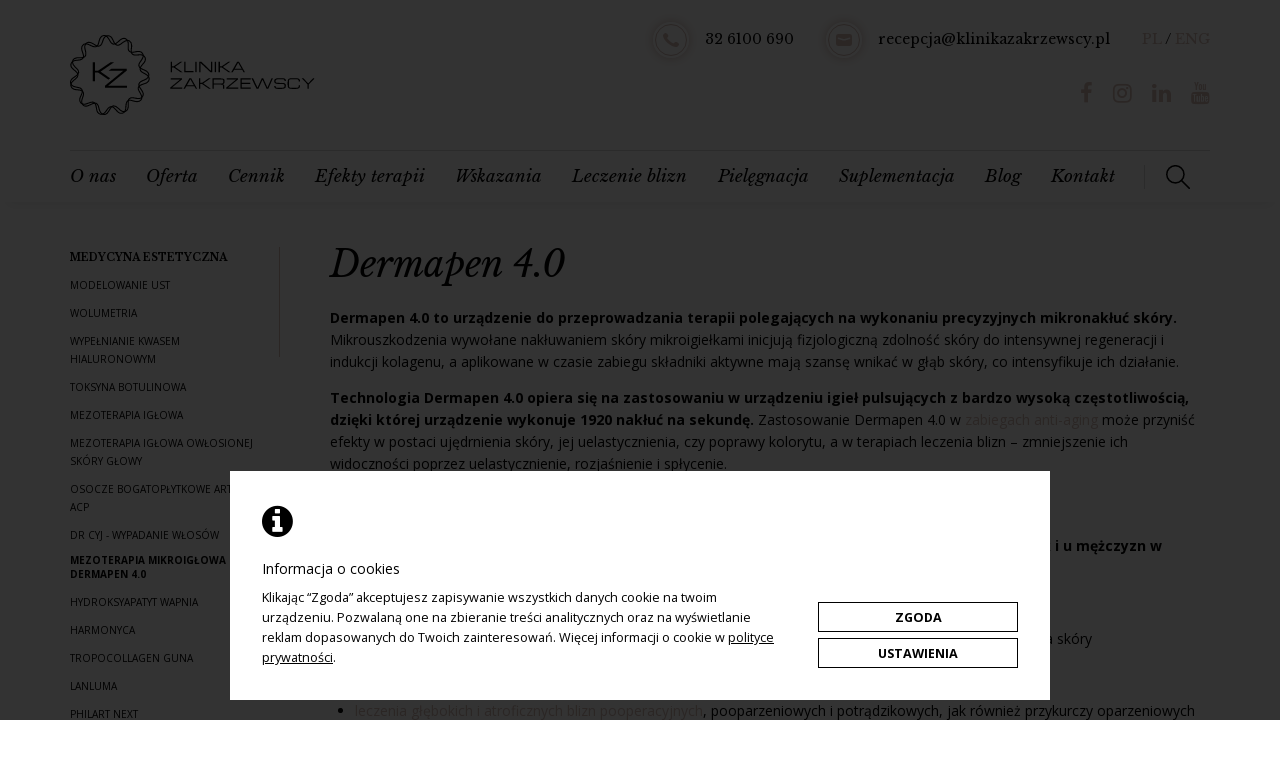

--- FILE ---
content_type: text/html; charset=UTF-8
request_url: https://www.klinikazakrzewscy.pl/oferta/medycyna-estetyczna/mezoterapia-mikroiglowa-dermapen-4-0
body_size: 13011
content:
		<!DOCTYPE html>
		<html class="no-js" lang="pl" dir="ltr">
		<head>
			<meta charset="UTF-8">
			<title>Dermapen 4.0: mezoterapia mikroigłowa Katowice| Klinika Zakrzewscy</title>
			<meta name="Author" content="Klinika Medycyny Estetycznej i Dermatologii Katowice | Zakrzewscy">
			<meta name="Keywords" content="mezoterapia, mikroigłowa, dermapen, 4.0, medycyna estetyczna, usuwanie tatuażu, depilacja laserowa, redukcja tkanki tłuszczowej">
			<meta name="Description" content="Nowoczesna mezoterapia Dermapen 4.0 w Klinice Zakrzewscy. Usuń niedoskonałości i odżyw skórę. Zobacz, jak wygląda zabieg i skontaktuj się z nami!">
			<meta name="SKYPE_TOOLBAR" content="SKYPE_TOOLBAR_PARSER_COMPATIBLE">
			<meta name="format-detection" content="telephone=no">
			<meta name="viewport" content="width=device-width, initial-scale=1, shrink-to-fit=no">
			<link rel="canonical" href="https://www.klinikazakrzewscy.pl/oferta/medycyna-estetyczna/mezoterapia-mikroiglowa-dermapen-4-0">
			<script type="application/ld+json">
			{
				"@context": "https://schema.org",
				"@type": "Organization",
				"name": "Klinika Zakrzewscy",
				"alternateName": "Kontakt - Klinika Medycyny Estetycznej i Dermatologii Katowice | Zakrzewscy",
				"url": "https://www.klinikazakrzewscy.pl",
				"logo": "https://www.klinikazakrzewscy.pl/i/logo.png"
				,"sameAs": ["https://www.facebook.com/Klinika.Zakrzewscy/","https://www.instagram.com/klinikazakrzewscy/","https://www.linkedin.com/company/klinika-zakrzewscy","https://www.youtube.com/channel/UCxbhivVEjFlw2L8hCgCDgeA"]			}
			</script>
						<link rel="preload" href="/i/logo.svg" as="image">
			<link rel="stylesheet" type="text/css" href="/css/cms.css" media="all">
			<link rel="stylesheet" type="text/css" href="/css/style.css?v1.2" media="all">
			<link rel="stylesheet" type="text/css" href="/css/form.css" media="all">
			<link rel="stylesheet" type="text/css" href="/css/rwd.css?v1.2" media="all">
			<link rel="stylesheet" type="text/css" href="/css/cookie.css" media="all">
			<link rel="stylesheet" type="text/css" href="/fonts/fontawesome/font-awesome.min.css">
			<link href="https://fonts.googleapis.com/css2?family=Libre+Baskerville:ital,wght@0,400;0,700;1,400&family=Open+Sans:ital,wght@0,300;0,400;0,600;0,700;0,800;1,400;1,700&display=swap" rel="stylesheet">
			<link rel="icon" type="image/png" sizes="32x32" href="/i/favicon-32x32.png">
			<link rel="icon" type="image/png" sizes="16x16" href="/i/favicon-16x16.png">
			<link rel="shortcut icon" type="image/x-icon" href="/favicon.ico">

			<script type="text/javascript" src="/js/vendor/jquery-3.6.0.min.js"></script>
			<script type="text/javascript">
			var DEFAULT_ROOT = '/';
			var PAGE_LANG = 'pl';
			$('html').removeClass('no-js');
			</script>
			<link rel="preload" href="/files/__banners/1/43_Sciton-Swiatlo-Szerokopasmowe.jpg" as="image">
			<!-- Google Tag Manager -->
<script>(function(w,d,s,l,i){w[l]=w[l]||[];w[l].push({'gtm.start':
new Date().getTime(),event:'gtm.js'});var f=d.getElementsByTagName(s)[0],
j=d.createElement(s),dl=l!='dataLayer'?'&l='+l:'';j.async=true;j.defer=true;j.src=
'https://www.googletagmanager.com/gtm.js?id='+i+dl;f.parentNode.insertBefore(j,f);
})(window,document,'script','dataLayer','GTM-T6CFPR8');</script>
<!-- End Google Tag Manager -->
<meta name="google-site-verification" content="2T0N8ADNp6vde96H8vjR4xTjf5J2DlnlJbgDlA_WaUI" />
<!-- Facebook Pixel Code -->
<script>
  !function(f,b,e,v,n,t,s)
  {if(f.fbq)return;n=f.fbq=function(){n.callMethod?
  n.callMethod.apply(n,arguments):n.queue.push(arguments)};
  if(!f._fbq)f._fbq=n;n.push=n;n.loaded=!0;n.version='2.0';
  n.queue=[];t=b.createElement(e);t.async=!0;
  t.src=v;s=b.getElementsByTagName(e)[0];
  s.parentNode.insertBefore(t,s)}(window, document,'script',
  'https://connect.facebook.net/en_US/fbevents.js');
  fbq('init', '294422384883670');
  fbq('track', 'PageView');
</script>
<noscript><img height="1" width="1" style="display:none"
  src="https://www.facebook.com/tr?id=294422384883670&ev=PageView&noscript=1"
/></noscript>
<!-- End Facebook Pixel Code -->
<!-- Google Tag Manager -->
<script>(function(w,d,s,l,i){w[l]=w[l]||[];w[l].push({'gtm.start':
new Date().getTime(),event:'gtm.js'});var f=d.getElementsByTagName(s)[0],
j=d.createElement(s),dl=l!='dataLayer'?'&l='+l:'';j.async=true;j.defer=true;j.src=
'https://www.googletagmanager.com/gtm.js?id='+i+dl;f.parentNode.insertBefore(j,f);
})(window,document,'script','dataLayer','GTM-T3V5PSG');</script>
<!-- End Google Tag Manager -->
<!-- Google Tag Manager -->
<script>(function(w,d,s,l,i){w[l]=w[l]||[];w[l].push({'gtm.start':
new Date().getTime(),event:'gtm.js'});var f=d.getElementsByTagName(s)[0],
j=d.createElement(s),dl=l!='dataLayer'?'&l='+l:'';j.async=true;j.src=
'https://www.googletagmanager.com/gtm.js?id='+i+dl;f.parentNode.insertBefore(j,f);
})(window,document,'script','dataLayer','GTM-MWP5JH7');</script>
<!-- End Google Tag Manager -->
<!-- Facebook Pixel Code -->
<script>
!function(f,b,e,v,n,t,s)
{if(f.fbq)return;n=f.fbq=function(){n.callMethod?
n.callMethod.apply(n,arguments):n.queue.push(arguments)};
if(!f._fbq)f._fbq=n;n.push=n;n.loaded=!0;n.version='2.0';
n.queue=[];t=b.createElement(e);t.async=!0;
t.src=v;s=b.getElementsByTagName(e)[0];
s.parentNode.insertBefore(t,s)}(window, document,'script',
'https://connect.facebook.net/en_US/fbevents.js');
fbq('init', '1006514342822047');
fbq('track', 'PageView');
</script>
<noscript><img height="1" width="1" style="display:none"
src="https://www.facebook.com/tr?id=1006514342822047&ev=PageView&noscript=1"
/></noscript>
<!-- End Facebook Pixel Code -->
<meta name="facebook-domain-verification" content="xhpq06r8xmo75cd0269wrudnszuvuh" />
<meta name="google-site-verification" content="X9mqjL8-RxVnLK21E4gtDP9ECZH8nSFYWCYhX8MCaZU" />		</head>
		<body>
		<!-- Google Tag Manager (noscript) -->
<noscript><iframe src="https://www.googletagmanager.com/ns.html?id=GTM-T6CFPR8"
height="0" width="0" style="display:none;visibility:hidden"></iframe></noscript>
<!-- End Google Tag Manager (noscript) -->
<!-- Google Tag Manager (noscript) -->
<noscript><iframe src="https://www.googletagmanager.com/ns.html?id=GTM-T3V5PSG"
height="0" width="0" style="display:none;visibility:hidden"></iframe></noscript>
<!-- End Google Tag Manager (noscript) -->
<!-- Google Tag Manager (noscript) -->
<noscript><iframe src="https://www.googletagmanager.com/ns.html?id=GTM-MWP5JH7"
height="0" width="0" style="display:none;visibility:hidden"></iframe></noscript>
<!-- End Google Tag Manager (noscript) -->		<div class="page">
			<header class="head">
				<div class="content" itemscope itemtype="https://schema.org/Organization">
					<div class="logo"><a itemprop="url" href="/"><img itemprop="logo" src="/i/logo.svg" alt="Klinika Medycyny Estetycznej i Dermatologii Katowice | Zakrzewscy" title="Klinika Medycyny Estetycznej i Dermatologii Katowice | Zakrzewscy"></a></div>
							<div class="top-langs">
			<a href="/">PL</a> / <a href="https://zakrzewscyclinic.com/">ENG</a>
		</div>
				<div class="top-info box-info">
			<span class="phone" itemprop="telephone"><a class="phone-measure" href="tel:+326100690">32 6100 690</a></span>
			<span class="mail" itemprop="email">recepcja@klinikazakrzewscy.pl</span>
		</div>
				<div class="box-social">
			<a class="fb" href="https://www.facebook.com/Klinika.Zakrzewscy/" title="Facebook" target="_blank" rel="nofollow noopener"></a><a class="in" href="https://www.instagram.com/klinikazakrzewscy/" title="Instagram" target="_blank" rel="nofollow noopener"></a><a class="li" href="https://www.linkedin.com/company/klinika-zakrzewscy" title="LinkedIn" target="_blank" rel="nofollow noopener"></a><a class="yt" href="https://www.youtube.com/channel/UCxbhivVEjFlw2L8hCgCDgeA" title="YouTube" target="_blank" rel="nofollow noopener"></a>		</div>
				<div class="top-search" id="top-search">
			<div class="icon"></div>
			<div class="rs-content">
				<div class="rs-form">
					<form name="rwd-search" action="/search" method="get">
						<div class="title">Szukaj</div>
						<input type="text" name="s" value="" placeholder="wpisz czego szukasz...">
						<div class="search" onclick="$('form[name=rwd-search]').submit()"></div>
					</form>
				</div>
				<script type="text/javascript">
				$('#top-search .icon').click(function(){
					$(this).parent().addClass('active');
					setTimeout(function(){
						$('#top-search').find('input').focus();
					},100);
				});
				$('#top-search .rs-content').click(function(e){
					if(!$(e.target).closest('.rs-form').length)
						$(this).parent().removeClass('active');
				});
				</script>
			</div>
		</div>
							<div class="rwd-menu-btn" data-rwd-sidebar="menu" data-rwd-sidebar-name="Menu" data-title="Menu">
						<span></span>
						<span></span>
						<span></span>
					</div>
				</div>
							<nav class="main-menu" id="main-menu">
							<ul>
				<li class="has-subs"><a class="a" href="/klinika">O nas</a></li><li class="has-subs active has-panel"><a class="a" href="/oferta">Oferta</a></li><li><a class="a" href="/cennik">Cennik</a></li><li><a class="a" href="/efekty-terapii">Efekty terapii</a></li><li class="has-subs has-panel"><a class="a" href="/wskazania">Wskazania</a></li><li class="has-subs"><a class="a" href="/leczenie-blizn">Leczenie blizn</a></li><li><a class="a" href="/pielegnacja">Pielęgnacja</a></li><li><a class="a" href="/suplementacja">Suplementacja</a></li><li class="has-subs"><a class="a" href="/blog">Blog</a></li><li><a class="a" href="/kontakt">Kontakt</a></li>			</ul>
							<script type="text/javascript">
				$(function(){
					$('#main-menu > ul > li').filter('.has-panel').hover(function(){
						if(!$(this).find('.panel').length){
							var panel = $('<div class="panel"></div>');
							$(this).append(panel);
							panel.ajaxLoader(true);
							panel.slideDown('fast');
							$.get('/ajax/get_panel.php?i='+$(this).index(),function(data){
								panel.ajaxLoader(false);
								panel.html(data);
							});
						}
						else{
							$(this).find('.panel').slideDown('fast');
						}
					},function(){
						$(this).find('.panel').stop(true,true).slideUp('fast');
					});
				});
				</script>
			</nav>			
			
			<script type="text/javascript">

			</script>
			</header>
					<nav class="breadcrumb">
			<ul itemscope itemtype="https://schema.org/BreadcrumbList">
				<li itemprop="itemListElement" itemscope itemtype="https://schema.org/ListItem"><a itemprop="item" href="/"><span itemprop="name">Strona główna</span></a></li>
				<li itemprop="itemListElement" itemscope itemtype="https://schema.org/ListItem"><a itemprop="item" href="/oferta"><span itemprop="name">Oferta</span></a></li> <li itemprop="itemListElement" itemscope itemtype="https://schema.org/ListItem"><a itemprop="item" href="/oferta/medycyna-estetyczna"><span itemprop="name">Medycyna estetyczna</span></a></li> <li itemprop="itemListElement" itemscope itemtype="https://schema.org/ListItem"><a itemprop="item" href="/oferta/medycyna-estetyczna/mezoterapia-mikroiglowa-dermapen-4-0"><span itemprop="name">Mezoterapia mikroigłowa Dermapen 4.0</span></a></li> 			</ul>
		</nav>
					<div class="main">
					<aside class="side-left">
						<section class="box box-small box-menu offert">
						<div class="box-cnt nohdr">
				<nav>			<ul>
				<li class="has-subs active"><a class="a" href="/oferta/medycyna-estetyczna">Medycyna estetyczna</a>			<ul>
				<li><a class="a" href="/oferta/medycyna-estetyczna/modelowanie-ust">Modelowanie ust</a></li><li><a class="a" href="/oferta/medycyna-estetyczna/volumetria">Wolumetria</a></li><li><a class="a" href="/oferta/medycyna-estetyczna/wypelnianie-kwasem-hialuronowym">Wypełnianie Kwasem Hialuronowym</a></li><li><a class="a" href="/oferta/medycyna-estetyczna/toksyna-botulinowa">Toksyna Botulinowa</a></li><li><a class="a" href="/oferta/medycyna-estetyczna/mezoterapia-iglowa">Mezoterapia Igłowa</a></li><li><a class="a" href="/oferta/medycyna-estetyczna/mezoterapia-iglowa-owlosionej-skory-glowy">Mezoterapia igłowa owłosionej skóry głowy</a></li><li><a class="a" href="/oferta/medycyna-estetyczna/osocze-bogatoplytkowe-arthrex-acp">Osocze bogatopłytkowe Arthrex ACP</a></li><li><a class="a" href="/oferta/medycyna-estetyczna/dr-cyj-wypadanie-wlosow">DR CYJ - Wypadanie włosów</a></li><li class="active current"><a class="a" href="/oferta/medycyna-estetyczna/mezoterapia-mikroiglowa-dermapen-4-0">Mezoterapia mikroigłowa Dermapen 4.0</a></li><li><a class="a" href="/oferta/medycyna-estetyczna/hydroksyapatyt-wapnia">Hydroksyapatyt Wapnia</a></li><li><a class="a" href="/oferta/medycyna-estetyczna/harmonyca">HArmonyCa</a></li><li><a class="a" href="/oferta/medycyna-estetyczna/tropocollagen-guna">Tropocollagen Guna</a></li><li><a class="a" href="/oferta/medycyna-estetyczna/lanluma">Lanluma</a></li><li><a class="a" href="/oferta/medycyna-estetyczna/philart-next">PhilArt Next</a></li><li><a class="a" href="/oferta/medycyna-estetyczna/philart-eye">PhilArt Eye</a></li><li><a class="a" href="/oferta/medycyna-estetyczna/belotero-revive">Belotero Revive</a></li><li><a class="a" href="/oferta/medycyna-estetyczna/resteeme">Resteeme</a></li>			</ul>
			</li><li class="has-subs"><a class="a" href="/oferta/laseroterapia-i-urzadzenia-hi-tech">Laseroterapia I Urządzenia Hi-Tech</a></li><li class="has-subs active"><a class="a" href="/oferta/kosmetologia">Kosmetologia</a>			<ul>
				<li><a class="a" href="/oferta/kosmetologia/depilacja-laserowa-soprano-titanium">Depilacja Laserowa Soprano Titanium</a></li><li><a class="a" href="/oferta/kosmetologia/hydrafacial">Hydrafacial</a></li><li><a class="a" href="/oferta/kosmetologia/radiofrekwencja-mikroiglowa">Radiofrekwencja mikroigłowa</a></li><li class="active current"><a class="a" href="/oferta/medycyna-estetyczna/mezoterapia-mikroiglowa-dermapen-4-0">Mezoterapia mikroigłowa Dermapen 4.0</a></li><li><a class="a" href="/oferta/kosmetologia/aq-recovery-serum">AQ Recovery Serum</a></li><li><a class="a" href="/oferta/kosmetologia/aquagold-fine-touch">AQUAGOLD® fine touch™</a></li><li><a class="a" href="/oferta/kosmetologia/retix-c">Retix C</a></li><li><a class="a" href="/oferta/kosmetologia/pro-xn-antioxidant-therapy">PRO XN Antioxidant Therapy</a></li><li><a class="a" href="/oferta/kosmetologia/peelingi-chemiczne">Peelingi chemiczne</a></li><li><a class="a" href="/oferta/kosmetologia/endermolift-lpg-alliance">Endermolift LPG Alliance</a></li><li><a class="a" href="/oferta/kosmetologia/endermologie-lpg-alliance">Endermologie LPG ALLIANCE</a></li><li><a class="a" href="/oferta/kosmetologia/onda">Onda</a></li><li><a class="a" href="/oferta/kosmetologia/schwarzy">Schwarzy</a></li><li><a class="a" href="/oferta/kosmetologia/fala-uderzeniowa-storz-medical">Fala uderzeniowa Storz Medical</a></li><li><a class="a" href="/oferta/kosmetologia/accent-prime">Accent Prime</a></li><li><a class="a" href="/blog/67,przygotuj-cialo-na-lato-z-klinika-zakrzewscy">Spersonalizowane zabiegi</a></li><li><a class="a" href="/oferta/kosmetologia/terapia-swiatlem-dermalux-flex">Terapia światłem Dermalux Flex</a></li><li><a class="a" href="/oferta/kosmetologia/depilacja-laserowa-u-osob-transplciowych">Depilacja u osób transpłciowych</a></li><li><a class="a" href="/oferta/kosmetologia/smart-dna-therapy">Smart DNA Therapy</a></li>			</ul>
			</li><li class="has-subs"><a class="a" href="/oferta/dermatochirurgia">Dermatochirurgia</a></li><li><a class="a" href="/usuwanie-tatuazu-laserem-pikosekundowym">Usuwanie tatuażu</a></li><li><a class="a" href="/usuwanie-makijazu-permanentnego">Usuwanie makijażu permanentnego</a></li><li class="has-subs"><a class="a" href="/oferta/dermatologia">Dermatologia</a></li><li class="has-subs"><a class="a" href="/oferta/wenerologia">Wenerologia</a></li>			</ul>
			</nav>			</div>
		</section>
					</aside>
					<div class="side-center is-left" role="main">
					<section class="box box-big box-page" itemscope itemtype="https://schema.org/Article">
						<div class="box-cnt nohdr">
						<article class="article tri-gallery"><h1>Dermapen 4.0</h1>
<p><strong>Dermapen 4.0&nbsp;to urządzenie do przeprowadzania terapii polegających na wykonaniu precyzyjnych mikronakłuć sk&oacute;ry.</strong> Mikrouszkodzenia wywołane nakłuwaniem sk&oacute;ry mikroigiełkami&nbsp;inicjują fizjologiczną zdolność sk&oacute;ry do intensywnej regeneracji i indukcji kolagenu, a aplikowane w czasie zabiegu składniki aktywne mają szansę wnikać w głąb sk&oacute;ry, co intensyfikuje ich działanie.</p>
<p><strong>Technologia&nbsp;Dermapen 4.0</strong> <strong>opiera się na zastosowaniu w urządzeniu igieł pulsujących z bardzo wysoką częstotliwością, dzięki kt&oacute;rej urządzenie wykonuje&nbsp;1920 nakłuć na sekundę.</strong> Zastosowanie Dermapen 4.0 w <a href="https://www.klinikazakrzewscy.pl/blog/59,naturalne-piekno-i-mlodziencza-swiezosc-waszej-skory-medycyna-regeneracyjna-i-anti-aging">zabiegach anti-aging</a>&nbsp;może przyniść efekty w postaci ujędrnienia sk&oacute;ry, jej uelastycznienia, czy poprawy&nbsp;kolorytu,&nbsp;a w terapiach leczenia blizn &ndash; zmniejszenie ich widoczności poprzez uelastycznienie, rozjaśnienie i spłycenie.</p>
<h2 style="font-size: medium;">Wskazania do zabiegu z wykorzystaniem urządzenia Dermapen 4.0</h2>
<p><strong>Zabieg z wykorzystaniem Dermapen 4.0 w Katowicach może być wykonywany zar&oacute;wno u kobiet, jak i u mężczyzn w każdym wieku.</strong></p>
<p><strong>Dermapen 4.0 </strong>może być wykorzystywany w terapiach m. in. w celu:</p>
<ul>
<li>poprawy kondycji sk&oacute;ry twarzy, w tym: zmniejszenia&nbsp;płytkich zmarszczek, rozszerzonych&nbsp;por&oacute;w, ujędrnienia&nbsp;sk&oacute;ry</li>
<li>poprawy kondycji sk&oacute;ry szyi, dekoltu i dłoni</li>
<li>ujędrnienia&nbsp;sk&oacute;ry&nbsp;brzucha, bioder, ud i pośladk&oacute;w</li>
<li><a href="https://www.klinikazakrzewscy.pl/wskazania/zabiegi-na-cialo/blizny">leczenia głębokich i atroficznych blizn pooperacyjnych</a>, pooparzeniowych i potrądzikowych, jak r&oacute;wnież przykurczy oparzeniowych</li>
<li><a href="https://drzakrzewski.pl/oferta/mezoterapia-mikroiglowa-dermapen-4-0-xl-hair">leczenia&nbsp;łysienia</a>.</li>
</ul>
<h2 style="font-size: medium;">Jak wygląda zabieg mezoterapii mikroigłowej Dermapen 4.0?</h2>
<p><strong>W zależności od obszaru poddawanego leczeniu, zabieg trwa około 25-45 minut.</strong></p>
<p>Pierwszym krokiem jest znieczulenie sk&oacute;ry kremem znieczulającym.</p>
<p>Następnie obszar zabiegowy zostaje dokładnie zdezynfekowany.</p>
<p><strong>Zabieg jest dopasowany do indywidualnych potrzeb pacjenta</strong> &ndash; w zależności od typu sk&oacute;ry oraz leczonego problemu, na sk&oacute;rę nanosi się odpowiedni preparat i dobiera się optymalny program pracy urządzenia, determinujący takie parametry jak głębokość nakłuć oraz tempo pracy kartridża. W czasie zabiegu parametry te mogą być regulowane, w zależności od potrzeb. <strong>Do urządzenia Dermapen 4 montowany jest jednorazowy sterylny kartridż, kt&oacute;ry następnie przykładany jest do sk&oacute;ry pacjenta.</strong> Końc&oacute;wka kartridża jest przesuwana płynnym ruchem po obszarze zabiegowym. W tym czasie w sk&oacute;rze wykonywane są mikronakłucia molibdenowymi igłami z zakresem głębokości penetracji od 0,2 mm do 3 mm w zależności od wskazania. Najmniejszą głębokość penetracji sk&oacute;ry wykorzystuje się np. do pokrycia okolic oczu, największą &ndash; np. do <a href="https://www.klinikazakrzewscy.pl/wskazania/zabiegi-na-cialo/blizny">leczenia głębokich blizn</a>. W czasie zabiegu na sk&oacute;rę mogą być aplikowane preparaty dobrane do potrzeb Pacjenta.</p>
<p>W wyniku zabiegu pojawia się r&oacute;wnomierne zaczerwienienie sk&oacute;ry, może wystąpić punktowe delikatne krwawienie.</p>
<p>Po zakończeniu zabiegu Dermapen 4.0 na sk&oacute;rę aplikowane są odpowiednie preparaty mające na celu łagodzenie zaczerwienienia, zmniejszenie obrzęku i przyspieszenie gojenia.</p>
<div>			<div class="gallery-page gallery-inset tri-gallery">
									<div class="image" data-popup="/files/_gallery/30/DSC_5619.jpg"><img src="/files/_gallery/30/__gallery/DSC_5619.jpg" alt=""></div>
										<div class="image" data-popup="/files/_gallery/30/DSC_5621.jpg"><img src="/files/_gallery/30/__gallery/DSC_5621.jpg" alt=""></div>
										<div class="image" data-popup="/files/_gallery/30/DSC_5627.jpg"><img src="/files/_gallery/30/__gallery/DSC_5627.jpg" alt=""></div>
										<div class="image" data-popup="/files/_gallery/30/DSC_5679.jpg"><img src="/files/_gallery/30/__gallery/DSC_5679.jpg" alt=""></div>
								</div>
			</div>
<p>Zdjęcia ukazują efekt zabiegu u konkretnego pacjenta. Efekt zabiegu może się r&oacute;żnić w zależności od indywidualnych cech pacjenta, liczby powt&oacute;rzeń zabiegu, stosowania się pacjenta do zaleceń pozabiegowych oraz umiejętności i doświadczenia osoby przeprowadzającej zabieg.</p>
<h2 style="font-size: medium;">Mechanizm regeneracji sk&oacute;ry po zabiegach mezoterapii mikroigłowych wykonywanych Dermapen 4.0</h2>
<p><strong>Zabieg mezoterapii mikroigłowej zakłada intensywną regenerację i remodelling (przebudowę) sk&oacute;ry w wyniku jej kontrolowanego uszkodzenia</strong>. Wykonane w sk&oacute;rze mikrourazy są przez organizm rozpoznawane jako miejsca, kt&oacute;re wymagają leczenia, dlatego zapoczątkowany zostaje mechanizm regeneracyjny. Jednak to właśnie precyzja wykonanych mikrouszkodzień jest kluczowa dla prawidłowego procesu regeneracji, kt&oacute;ry aby przyni&oacute;sł oczekiwane rezultaty, musi obejmować 3 fazy.</p>
<p>Regeneracja sk&oacute;ry przebiegnie prawidłowo, pod kilkoma warunkami:</p>
<ul>
<li>Proces nakłuwania musi być sterylny</li>
<li>Nakłucia powinny r&oacute;wnomiernie i bardzo gęsto pokrywać sk&oacute;rę</li>
<li>Kanaliki muszą być cienkie, odpowiedniej głębokości i wykonane pod odpowiednim kątem.</li>
</ul>
<p><strong>Zastosowanie urządzenia Dermapen 4 zapewnia precyzję penetracji sk&oacute;ry, dzięki czemu sk&oacute;ra może przejść wspomniane wyżej 3 etapy regeneracji.</strong></p>
<ul>
<li>Pierwszy etap to wydzielanie czynnik&oacute;w wzrostu, kt&oacute;re przyspieszają proces tworzenia się nowych kom&oacute;rek sk&oacute;ry, stymulują kom&oacute;rki macierzyste i fibroblasty.</li>
<li>W drugim etapie wytwarza się kolagen, elastyna i kwas hialuronowy.</li>
<li>Trzeci etap to poprawa unaczynienia sk&oacute;ry oraz wzmocnienie jej struktury. W efekcie sk&oacute;ra zostaje zrewitalizowana i przebudowana, co skutkuje poprawą jej gęstości, elastyczności i odżywienia. Cały proces trwa ok. 2-3 tygodnie.</li>
</ul>
<h2 style="font-size: medium;">Technologia stosowana w zabiegu mezoterapii mikroigłowej Dermapen 4.0</h2>
<p><strong>W Dermapen 4.0 zastosowano rozwiązania technologiczne, aby pozytywnie wpływać na następujące aspekty zabiegu:</strong></p>
<h3 style="font-size: medium;">Precyzja mikronakłuć</h3>
<p>Kontrolowana precyzja głębokości, liczby i kąta wykonywanych nakłuć Dermapen 4, osiągnięta dzięki zastosowaniu <strong>technologii AOVN</strong> pozwala na odpowiednie stymulowanie&nbsp;kom&oacute;rek sk&oacute;ry do regeneracji. Kanaliki powstałe w sk&oacute;rze nie są przypadkowe &ndash; są cienkie, odpowiedniej głębokości i, co bardzo ważne, prostopadłe do powierzchni sk&oacute;ry. Wykonywane nakłucia są kontrolowane, a kanaliki takie, jakie&nbsp;zapewniają prawidłową i szybką regenerację. Dzięki wysokiej&nbsp;precyzji powstałych nakłuć, sk&oacute;ra ma szansę przejść 3 fazy niezbędne do bezpiecznej i pożądanej odnowy i przebudowy tkanek.</p>
<h3 style="font-size: medium;">Dopasowanie do r&oacute;żnych typ&oacute;w sk&oacute;ry</h3>
<p>Dzięki&nbsp;<strong>technologii RFID</strong>&nbsp;głębokość nakłuwania frakcyjnego jest regulowana i dostosowana do&nbsp;programu terapeutycznego wybranego dla Pacjenta. <strong>Dermapen 4 umożliwia dostosowanie&nbsp;mocy pracy dla r&oacute;żnych rodzaj&oacute;w i grubości sk&oacute;ry</strong>, tak, aby penetracja sk&oacute;ry była optymalna.</p>
<h3 style="font-size: medium;">Efektywność zabiegu Dermapen 4.0</h3>
<p>Liczba wykonanych mikronakłuć determinuje prawidłową regenerację nask&oacute;rka.&nbsp;<strong>W Dermapen 4 zastosowano opatentowaną technologię, kt&oacute;ra bazuje na&nbsp;takim doborze parametr&oacute;w nakłuwania sk&oacute;ry, kt&oacute;ry generuje ich określoną liczbę</strong>. System pulsujących igieł w Dermapen 4 uzyskuje tempo&nbsp;1920 nakłuć na&nbsp;sekundę.</p>
<h3 style="font-size: medium;">Bezpieczeństwo zabiegu</h3>
<p><strong>Do w</strong><strong>ykonania za</strong><strong>biegu wykorzystuje się jednorazowe kartridże wyposażone w 16 molibdenowych igieł o grubości 0,2 mm.</strong>&nbsp;Metal, z kt&oacute;rego wykonane są igły to molibden &ndash; materiał do produkcji narzędzi chirurgicznych. Ze względu na brak domieszek chromu i niklu, zabieg jest bezpieczny r&oacute;wnież dla pacjent&oacute;w mających alergie na te metale.</p>
<h3 style="font-size: medium;">Ergonomia</h3>
<p><strong>Urządzenie jest lekkie i poręczne, co umożliwia płynność ruch&oacute;w osoby przeprowadzającej zabieg i zwiększa komfort Pacjenta.</strong>&nbsp;</p>
<h3 style="font-size: medium;">Komfort</h3>
<p><strong>Technologia AOVN 4 pozwala na dopasowanie parametr&oacute;w zabiegowych do problemu i typu sk&oacute;ry. </strong>Aby zmniejszyć dolegliwości b&oacute;lowe i skr&oacute;cić okres rekonwalescencji, system ten pomaga dostosować jak najmniejszą&nbsp;głębokość&nbsp;penetracji sk&oacute;ry wymaganą&nbsp;do osiągnięcia pożądanego efektu. W celu maksymalizacji komfortu Pacjenta, możliwe jest zastosowanie znieczulenia w obszarze zabiegowym.&nbsp;</p>
<h2 style="font-size: medium;">Dermapen 4.0 w Katowicach - efekty&nbsp;</h2>
<p><strong>Efekty, kt&oacute;re można osiągnąć dzięki terapii z wykorzystaniem Dermapen 4.0 obejmują: </strong></p>
<ul>
<li>poprawę kondycji sk&oacute;ry (ujędrnienie, poprawiony koloryt)</li>
<li>spłycenie&nbsp;drobnych zmarszczek</li>
<li>rozjaśnienie przebarwień&nbsp;</li>
<li>zmniejszenie rumienia&nbsp;</li>
</ul>
<p>Dermapen 4.0 może być wykorzystany r&oacute;wnież do spersonalizowanych terapii w połączeniu z preparatami dedykowanymi r&oacute;żnym problemom dermatologicznym. Wykonanie mikrouszkodzeń zwiększa zdolność penetracji tkanek przez substancje&nbsp;aktywne&nbsp;aplikowane na sk&oacute;rę w czasie zabiegu. Preparaty, jakie mogą być stosowane do zabieg&oacute;w z wykorzystaniem Dermapen 4 to mezokoktajle oraz <strong><a href="https://www.klinikazakrzewscy.pl/oferta/medycyna-estetyczna/osocze-bogatoplytkowe">osocze bogatopłytkowe</a></strong>, preparaty na bazie kwasu hialuronowego, krzemionki, czy aminokwasy. Ostateczne efekty terapii są uzależnione od zastosowanego preparatu i jego przeznaczenia.</p>
<p><strong>Widoczność i trwałość efekt&oacute;w terapii zależą od og&oacute;lnej kondycji sk&oacute;ry oraz problemu, z jakim pacjent zgłasza się do Kliniki.</strong> U niekt&oacute;rych Pacjent&oacute;w pierwsze efekty widać już po pojedynczym zabiegu, jednak aby uzyskać zauważalną i długotrwałą poprawę stanu sk&oacute;ry, wymagane może być wykonanie serii zabieg&oacute;w. Aby uzyskać rezultat og&oacute;lnej poprawy kondycji sk&oacute;ry, zazwyczaj rekomenduje się wykonanie 3-5 zabieg&oacute;w w 2-6 tygodniowych odstępach. W leczeniu blizn, w szczeg&oacute;lności dużych i starych, zwykle niezbędna jest większa liczba zabieg&oacute;w.</p>
<p>Na docelowe efekty trzeba poczekać ok. 30 dni od ostatniego zaplanowanego zabiegu.</p>
<h3 style="font-size: medium;">Zdjęcia przed i po zabiegu</h3>
<div>
<div>
<p><img src="/files/przed_po/Dermapen/dermapen-efekty-przed-po-3.jpg" alt="Dermapen 4.0" data-popup="/files/przed_po/Dermapen/dermapen-efekty-przed-po-3.jpg" /></p>
</div>
<div>
<p><img src="/files/przed_po/Dermapen/dermapen-efekty-przed-po-4.jpg" alt="urządzenie Dermapen 4.0" data-popup="/files/przed_po/Dermapen/dermapen-efekty-przed-po-4.jpg" /></p>
</div>
</div>
<p>Zdjęcia ukazują efekt zabiegu u konkretnego pacjenta. Efekt zabiegu może się r&oacute;żnić w zależności od indywidualnych cech pacjenta, liczby powt&oacute;rzeń zabiegu, stosowania się pacjenta do zaleceń pozabiegowych oraz umiejętności i doświadczenia osoby przeprowadzającej zabieg.</p>
<h2 style="font-size: medium;">Rekonwalescencja</h2>
<p>Naturalnym odczuciem bezpośrednio po zabiegu jest lekkie pieczenie i uczucie zaognienia sk&oacute;ry.</p>
<p>Następnego dnia sk&oacute;ra może być zar&oacute;żowiona, napięta, a odczucie jest por&oacute;wnywalne do podrażnienia po zbyt intensywnej ekspozycji na słońce. Po 3-4 dniach może pojawić się delikatne złuszczanie nask&oacute;rka.</p>
<p><strong>Zar&oacute;wno po samym zabiegu jak i w kolejnych dniach stosuje się preparaty kontrolujące i przyspieszające regenerację sk&oacute;ry.</strong> Po 5&ndash;7 dniach widoczne są pierwsze efekty terapii.&nbsp;Ostatecznych rezultat&oacute;w należy się spodziewać po ok. miesiącu od ostatniego zabiegu w serii.</p>
<h2 style="font-size: medium;">Wskazania po zabiegu Demapen 4.0 na Śląsku</h2>
<p><strong>Po ok. 8 godzinach po zabiegu należy oczyścić sk&oacute;rę delikatnym środkiem myjącym</strong>. Może to być płyn micelarny lub produkt do mycia sk&oacute;ry wrażliwej i zastosować zaleconą pielęgnację.</p>
<p>Co najmniej tydzień po zabiegu, a najlepiej przez cały czas trwania terapii, należy stosować wysoką ochronę przeciwsłoneczną, aby uniknąć podrażnienia sk&oacute;ry i powstawania przebarwień. Rekomendujemy filtry mineralne, aby nie podrażniać dodatkowo sk&oacute;ry i unikać powstawania przebarwień wskutek stan&oacute;w zapalnych.</p>
<p>W ramach pielęgnacji domowej należy stosować zalecone preparaty.</p>
<h2 style="font-size: medium;">Przeciwwskazania</h2>
<p>Nie wykonuje się zabieg&oacute;w Dermapen 4 w czasie ciąży i karmienia piersią, u os&oacute;b w aktywnej fazie trądziku lub aktywnej fazie opryszczki. Zabiegu nie mogą wykonywać r&oacute;wnież pacjenci zmagający się z chorobą nowotworową.</p>
<hr />
<p><strong>Um&oacute;w wizytę</strong></p>
<div>
<div>
<p><img src="/files/ico/telephone.png" alt="dermapen katowice" /><strong><a href="tel:326100690">32 6100 690</a></strong></p>
</div>
<div>
<p><img src="/files/ico/e_mail.png" alt="mezoterapia mikroigłowa dermapen" /><strong><strong><a>recepcja@klinikazakrzewscy.pl</a></strong></strong></p>
</div>
</div>
<hr />
<div>  
    <div class="contact-form" id="contact-form">  
        <form name="form-contact" action="/ajax/contact_form.php" method="post">  
            <div class="form">  
                <div class="item">  
                    <input  type="text" name="name" value="" placeholder="Imię i Nazwisko *" oninput="validateField(this)">  
                      
                </div>  
                <div class="item">  
                    <input  type="text" name="email" value="" placeholder="Adres e-mail *" oninput="validateEmail(this)">  
                      
                    <div class="error-message" id="email-error" style="color: red;"></div>  
                </div>  
                <div class="item">  
                    <input  type="tel" name="phone" value="" placeholder="Nr telefonu" oninput="validatePhone(this)">  
                      
                    <div class="error-message" id="phone-error" style="color: red;"></div>  
                </div>  
                <div class="ta">  
                    <textarea  name="message" placeholder="Treść wiadomości *" oninput="validateField(this)"></textarea>  
                      
                </div>  
                <div class="info">*Pola obowiązkowe</div>  
                <div class="rules">  
                    		<span class="inp-checkbox">
			<input type="checkbox" name="rules" id="chk_rules" value="1"  >
			<label for="chk_rules"></label>
		</span>
				<label style="margin:0 0 0 3px;" for="chk_rules">
		Wyrażam zgodę na przetwarzanie danych osobowych w celu otrzymania odpowiedzi na zadane pytanie *&nbsp;
    <div class="rules-more">Dane będą przetwarzane przez Zakrzewscy Clinic sp. z o.o. z siedzibą: ul. Porcelanowa 23b, 40-246 Katowice zgodnie z ustawą o świadczeniu usług 
		drogą elektroniczną oraz przepisami z zakresu ochrony danych osobowych w celu odpowiedzi na zadane pytanie,
		przekazania informacji o produktach i usługach lub przekazania informacji handlowej. Oświadczam, iż podanie
		przeze mnie danych osobowych jest	dobrowolne oraz iż poinformowano mnie o prawie dostępu do moich danych
		osobowych, możliwości ich poprawiania oraz o prawie odwołania zgody w dowolnym momencie. Dane nie zostaną
		udostępnione podmiotom trzecim.</div></label>
		  
                </div>  
            </div>  
            <input type="hidden" name="lang" value="pl">  
            <input type="hidden" name="form" value="1">  
            <span class="button center" onclick="$('#contact-form form').submit();">Wyślij wiadomość</span>  
        </form>  
        <script type="text/javascript">  
					var $mbtn = $('<span class="rules-more-btn"><span>więcej</span></span>');
					$mbtn.find('span').click(function(e){
						if(e.preventDefault)
							e.preventDefault();
						$(this).text($(this).hasClass('active')?'więcej':'mniej');
						$(this).toggleClass('active');
						$('#contact-form .rules-more').slideToggle('fast');
					});
					$('#contact-form .rules-more').hide().before($mbtn);

        function validateField(field) {  
        	const value = field.value.trim();  
          const errorElement = field.nextElementSibling;
             
					if(!value){  
						field.classList.add('field-err');  
						errorElement.textContent = 'To pole jest wymagane.';  
					}else{  
						field.classList.remove('field-err');  
						errorElement.textContent = '';  
					}  
        }  

        function validateEmail(input) {  
					const emailPattern = /^[^\s@]+@[^\s@]+\.[^\s@]+$/;  
					const errorElement = document.getElementById('email-error');  
					const value = input.value.trim();  
					
					if (!value) {  
							errorElement.textContent = 'To pole jest wymagane.';  
					} else if (!emailPattern.test(value)) {  
							errorElement.textContent = 'Podaj poprawny adres e-mail (np. example@example.com).';  
					} else {  
							errorElement.textContent = '';  
					}  
        }  

        function validatePhone(input) {  
					const phonePattern = /^\+?[0-9\s]*$/;
					const errorElement = document.getElementById('phone-error');  
					const value = input.value.trim();  
					
					if (!value) {  
							errorElement.textContent = 'To pole jest wymagane.';  
					} else if (!phonePattern.test(value)) {  
							errorElement.textContent = 'Podaj poprawny numer telefonu (np. +48123456789).';  
					} else {  
							errorElement.textContent = '';  
					}  
        }  

        $(function(){  
					$('#contact-form form').ajaxForm({  
						data: {chk:'6975ba407c213'},  
						beforeSubmit: function(){  
								$('#contact-form').ajaxLoader(true);  
						},  
						success: function(data){  
								$('#contact-form').replaceWith(data);  
						}  
					});  
        });  
        </script>  
    </div>  
    </div>
<hr />
<p><strong>Koszt zabiegu</strong></p>
<div><table class="tbl"><tr><th class="tbl-hdr" width="60%">Dermapen</th><th class="tbl-hdr" width="20%">1 zabieg</th><th class="tbl-hdr" width="20%">Pakiet 6 zabiegów</th></tr><tr><td>Twarz</td><td>650 zł</td><td>3320 zł</td></tr><tr><td>Okolice oka</td><td>450 zł</td><td>2300 zł</td></tr><tr><td>Szyja</td><td>550 zł</td><td>2800 zł</td></tr><tr><td>Dekolt</td><td>750 zł</td><td>3830 zł</td></tr><tr><td>Twarz + szyja</td><td>1000 zł</td><td>5100 zł</td></tr><tr><td>Twarz + szyja + dekolt</td><td>1650 zł</td><td>8420 zł</td></tr><tr><td>Grzbiety rąk</td><td>450 zł</td><td>2300 zł</td></tr><tr><td>Biust</td><td>750 zł</td><td>3830 zł</td></tr><tr><td>Biust + dekolt</td><td>1150 zł</td><td>5870 zł</td></tr></table></div>
<div><table class="tbl"><tr><th class="tbl-hdr" width="60%">Dermapen + Koktajl</th><th class="tbl-hdr" width="20%">1 zabieg</th><th class="tbl-hdr" width="20%">Pakiet 6 zabiegów</th></tr><tr><td>Twarz</td><td>900 zł</td><td>4590 zł</td></tr><tr><td>Okolice oka</td><td>600 zł</td><td>3060 zł</td></tr><tr><td>Szyja</td><td>800 zł</td><td>4080 zł</td></tr><tr><td>Dekolt</td><td>1000 zł</td><td>5100 zł</td></tr><tr><td>Twarz + szyja</td><td>1400 zł</td><td>7140 zł</td></tr><tr><td>Twarz + szyja + dekolt</td><td>2200 zł</td><td>11220 zł</td></tr><tr><td>Grzbiety rąk</td><td>600 zł</td><td>3060 zł</td></tr><tr><td>Biust</td><td>1000 zł</td><td>5100 zł</td></tr><tr><td>Biust + dekolt</td><td>1700 zł</td><td>8670 zł</td></tr><tr><td>Okolice oka + czoło ( Mesoestetic Argibenone)</td><td>700 zł</td><td>3570 zł</td></tr></table></div>
<div><table class="tbl"><tr><th class="tbl-hdr" width="60%">Dermapen + Koktajl - Redukcja rozstępów</th><th class="tbl-hdr" width="20%">1 zabieg</th><th class="tbl-hdr" width="20%">Pakiet 6 zabiegów</th></tr><tr><td>1 okolica np.: uda, pośladki, ramiona</td><td>1500 zł</td><td>7650 zł</td></tr><tr><td>2 okolice np.: uda + pośladki</td><td>2000 zł</td><td>10200 zł</td></tr><tr><td>3 okolice np.: uda + pośladki + ramiona</td><td>2500 zł</td><td>12750 zł</td></tr></table></div>
<div><table class="tbl"><tr><th class="tbl-hdr" width="60%">Dermapen + Koktajl - Ujędrnienie</th><th class="tbl-hdr" width="20%">1 zabieg</th><th class="tbl-hdr" width="20%">Pakiet 6 zabiegów</th></tr><tr><td>1 okolica np.: uda, pośladki, ramiona, brzuch</td><td>1500 zł</td><td>7650 zł</td></tr><tr><td>2 okolice np.: uda + pośladki</td><td>2000 zł</td><td>10200 zł</td></tr><tr><td>3 okolice np.: uda + pośladki + ramiona</td><td>2500 zł</td><td>12750 zł</td></tr></table></div>
<div><table class="tbl"><tr><th class="tbl-hdr" width="60%">Dermapen + Koktajl - Blizny potrądzikowe</th><th class="tbl-hdr" width="20%">1 zabieg</th><th class="tbl-hdr" width="20%">Pakiet 6 zabiegów</th></tr><tr><td>Twarz</td><td>900 zł</td><td>4590 zł</td></tr><tr><td>Plecy</td><td>1200 zł</td><td>6120 zł</td></tr></table></div>
<div><table class="tbl"><tr><th class="tbl-hdr" width="60%">Dermapen + TCA</th><th class="tbl-hdr" width="20%">1 zabieg</th><th class="tbl-hdr" width="20%">Pakiet 6 zabiegów</th></tr><tr><td>Twarz</td><td>900 zł</td><td>4590 zł</td></tr><tr><td>Okolice pleców</td><td>1800 zł</td><td>9180 zł</td></tr></table></div>
<div><table class="tbl"><tr><th class="tbl-hdr" width="80%">Dermapen + Osocze Arthrex ACP</th><th class="tbl-hdr" width="20%">Cena</th></tr><tr><td>Twarz</td><td>1650 zł</td></tr><tr><td>Szyja</td><td>1550 zł</td></tr><tr><td>Dekolt</td><td>1750 zł</td></tr><tr><td>Twarz + szyja</td><td>2000 zł</td></tr><tr><td>Twarz + szyja + dekolt</td><td>2650 zł</td></tr></table></div>
<div><table class="tbl"><tr><th class="tbl-hdr" width="60%">Dermapen - Redukcja blizn</th><th class="tbl-hdr" width="20%">1 zabieg</th><th class="tbl-hdr" width="20%">Pakiet 6 zabiegów</th></tr><tr><td>Do 4 cm</td><td>400 zł</td><td>2040 zł</td></tr><tr><td>5 – 10 cm</td><td>600 zł</td><td>3060 zł</td></tr><tr><td>10 - 15 cm</td><td>800 zł</td><td>4080 zł</td></tr></table></div></article>
					</div>
		</section>
					<div class="gotop" id="gotop">
				<span class="txt">TOP</span>
				<span class="icon"></span>
			</div>
		</div>
						
			</div>
					<footer class="footer">
			<div class="content">
						<div class="bottom-contact item">
			<h4><img alt="" style="height: 49px; width: 150px;" src="/files/ico/logo_mini.png" /></h4><p><span style="font-size:0.9em;">Fabryka Porcelany<br />ul. Porcelanowa 23b,<br />40-246 <strong>Katowice</strong></span></p><p><span style="font-size:1.2em;"><strong><img alt="" style="width: 20px; height: 20px;" src="/files/ico/phone.png" />&nbsp;<a href="tel:326100690">32 6100 690</a></strong></span><span style="font-size:1.2em;"><br /><strong><img alt="" style="width: 20px; height: 20px;" src="/files/ico/mail_.png" />&nbsp;</strong></span><span style="font-size:0.9em;"><strong><a href="javascript:void(location.href='mailto:'+String.fromCharCode(114,101,99,101,112,99,106,97,64,107,108,105,110,105,107,97,122,97,107,114,122,101,119,115,99,121,46,112,108))">recepcja@klinikazakrzewscy.pl</a></strong></span><span style="font-size:0.9em;"></span></p>		<div class="box-social">
			<a class="fb" href="https://www.facebook.com/Klinika.Zakrzewscy/" title="Facebook" target="_blank" rel="nofollow noopener"></a><a class="in" href="https://www.instagram.com/klinikazakrzewscy/" title="Instagram" target="_blank" rel="nofollow noopener"></a><a class="li" href="https://www.linkedin.com/company/klinika-zakrzewscy" title="LinkedIn" target="_blank" rel="nofollow noopener"></a><a class="yt" href="https://www.youtube.com/channel/UCxbhivVEjFlw2L8hCgCDgeA" title="YouTube" target="_blank" rel="nofollow noopener"></a>		</div>
				</div>
						<nav class="bottom-menu item">
					<h4>Menu</h4>
								<ul>
				<li><a class="a" href="/klinika">O nas</a></li><li><a class="a" href="/cennik-zabiegow">Cennik</a></li><li class="active"><a class="a" href="/oferta">Oferta</a></li><li><a class="a" href="/wskazania">Wskazania</a></li><li><a class="a" href="/pielegnacja">Pielęgnacja</a></li><li><a class="a" href="/klinika/zespol">Zespół</a></li><li><a class="a" href="/klinika/certyfikaty">Certyfikaty</a></li><li><a class="a" href="/blog">Blog</a></li><li><a class="a" href="/kontakt">Kontakt</a></li>			</ul>
							</nav>			
								<nav class="bottom-menu item">
					<h4>Oferta</h4>
								<ul>
				<li><a class="a" href="/usuwanie-tatuazu-laserem-pikosekundowym">Usuwanie tatuażu</a></li><li><a class="a" href="/oferta/kosmetologia/onda">Redukcja tkanki tłuszczowej</a></li><li><a class="a" href="/oferta/kosmetologia/accent-prime">Modelowanie ciała</a></li><li><a class="a" href="/oferta/kosmetologia/depilacja-laserowa-soprano-titanium">Depilacja laserowa</a></li><li><a class="a" href="/oferta/kosmetologia/endermologie-lpg-alliance">Endermologia LPG</a></li><li><a class="a" href="/oferta/kosmetologia/hydrafacial">Hydrafacial</a></li><li><a class="a" href="/oferta/kosmetologia/fala-uderzeniowa-storz-medical">Fala uderzeniowa</a></li><li><a class="a" href="/oferta/laseroterapia-i-urzadzenia-hi-tech/v-laser">Redukcja naczynek</a></li><li><a class="a" href="/oferta/medycyna-estetyczna/volumetria">Wolumetria</a></li><li><a class="a" href="/oferta/dermatologia/leczenie-tradziku">Leczenie trądziku</a></li>			</ul>
							</nav>			
								<nav class="bottom-menu item">
					<h4>Wskazania</h4>
								<ul>
				<li><a class="a" href="/wskazania/chirurgia-laserowa/wlokniaki">Włókniaki</a></li><li><a class="a" href="/wskazania/zabiegi-dermatologiczne/naczyniaki">Naczyniaki</a></li><li><a class="a" href="/wskazania/chirurgia-laserowa/naczyniak-wisniowy">Naczyniak wiśniowy</a></li><li><a class="a" href="/wskazania/zabiegi-dermatologiczne/kurzajki">Usuwanie kurzajek</a></li><li><a class="a" href="/wskazania/medycyna-estetyczna/podwojny-podbrodek">Podwójny podbródek</a></li><li><a class="a" href="/wskazania/medycyna-estetyczna/opadajace-kaciki-ust">Opadające kąciki ust</a></li><li><a class="a" href="/wskazania/chirurgia-laserowa/ziarniniak-naczyniowy">Ziarniniak naczyniowy</a></li><li><a class="a" href="/wskazania/zabiegi-dermatologiczne/lysienie">Łysienie</a></li><li><a class="a" href="/wskazania/zabiegi-na-cialo/rozstepy">Rozstępy</a></li><li><a class="a" href="/wskazania/zabiegi-na-cialo/blizny">Blizny</a></li>			</ul>
							</nav>			
						<div class="bottom-hours item"><h4><span class="uc">Godziny otwarcia</span></h4><p><span style="font-size:0.9em;"></span></p><p><strong>poniedziałek - piątek</strong><br /><em>9:00 - 21:00</em>​​​​​</p><p><strong>sobota</strong><br /><em>8:00 - 14:30</em></p><hr /><p><span style="font-size:1em;"><a href="https://zakrzewscyclinic.com/"><strong>ENG</strong></a> / <a href="https://www.klinikazakrzewscy.pl/"><strong>PL</strong></a></span></p><p>&nbsp;</p></div>
					</div>
			<div class="author">
				<div class="copy">Copyright &copy; <b>Klinika Zakrzewscy</b></div>
			</div>
		</footer>
				</div>
				<div class="cookie-bar" id="cookie-bar">
			<div class="content">
				<div class="cookie-cnt no-logo">
										<div class="cookie-title h4">Informacja o cookies</div>
					<div class="cookie-text">Klikając “Zgoda” akceptujesz zapisywanie wszystkich danych cookie na twoim urządzeniu. Pozwalaną one na zbieranie treści analitycznych oraz na wyświetlanie reklam dopasowanych do Twoich zainteresowań. Więcej informacji o cookie w <a href="/polityka-prywatnosci">polityce prywatności</a>.</div>
				</div>
				<div class="cookie-btns">
					<span class="button block small cookie-btn-accept" onclick="cookies.accept()">Zgoda</span>
										<span class="button block small bg-grey" onclick="cookies.settings()">Ustawienia</span>
				</div>
			</div>
			<div class="cookie-bg"></div>
		</div>
					<script type="text/javascript">
			<!--
			$('body').append('<link rel="stylesheet" type="text/css" href="/js/vendor/triGallery/triGallery.css">');$('body').append('<link rel="stylesheet" type="text/css" href="/css/rwd-sidebar.css?v1.2">');			//-->
			</script>
			<script type="text/javascript" src="/js/vendor/jquery.form.min.js"></script><script type="text/javascript" src="/js/vendor/cookies.min.js"></script><script type="text/javascript" src="/js/win.min.js"></script><script type="text/javascript" src="/js/vendor/cms.min.js"></script><script type="text/javascript" src="/js/vendor/triGallery/triGallery.min.js"></script><script type="text/javascript" src="/js/vendor/triScroller.min.js"></script><script type="text/javascript" src="/js/vendor/jquery.easing.min.js"></script><script type="text/javascript" src="/js/scripts.js"></script><script type="text/javascript" src="/js/rwdSidebar.js"></script><script type="text/javascript" src="/js/lazyload.iife.min.js"></script>		<script type="text/javascript">
		<!--
		$('body').cms();
		$('body').triGallery();
		$('body').triScroller();
		$('body').rwdSidebar();
		$('.lazy').closest('.picture').addClass('lazy-loading');
		var lazyLoadInstance = new LazyLoad({
			callback_loaded: function(e){
				$(e).closest('.picture').removeClass('lazy-loading');
			}
		});
		api_init();
		//-->
		</script>
		</body>
		</html>
		

--- FILE ---
content_type: text/css
request_url: https://www.klinikazakrzewscy.pl/css/cms.css
body_size: 2943
content:
html{font-size:62.5%;}
body{font-size:1.4rem;color:#000;text-align:left;font-family:Open Sans, arial, sans-serif;background:#fff;}
*{margin:0;padding:0;}
img{border:none;vertical-align:middle;}
blockquote{font-style:italic;padding:10px 15px;margin:10px -3px;position:relative;background:#f8f8f8;}
blockquote:before{content:'„';color:#eee;font-size:150px;font-family:arial, sans-serif;position:absolute;left:5px;top:-131px;}
blockquote p{position:relative;}
input,select,textarea,td,li,code,label{font-size:inherit;font-family:inherit;}
input[type=text],input[type=email],input[type=number],input[type=date],input[type=time],input[type=password],input[type=tel],textarea{outline:none;padding:5px 15px;border:1px solid #d6dada;background:#fff;box-sizing:border-box;-moz-box-sizing:border-box;-webkit-box-sizing:border-box;}
input[type=text]:focus,input[type=email]:focus,input[type=number]:focus,input[type=date]:focus,input[type=time]:focus,input[type=password]:focus,input[type=tel]:focus,textarea:focus{border-color:#000;}
input[type=text],input[type=email],input[type=number],input[type=date],input[type=time],input[type=password],input[type=tel],select{height:40px;}
input[type=text].small,input[type=email].small,input[type=number].small,input[type=date].small,input[type=time].small,input[type=password].small,input[type=tel].small,select.small{height:30px;}
input[type=text].big,input[type=email].big,input[type=number].big,input[type=date].big,input[type=time].big,input[type=password].big,input[type=tel].big,select.big{height:50px;}
input[type=checkbox]{background:none;}
textarea{resize:vertical;}
select{height:40px;padding:5px;border:1px solid #d6dada;background:#fff;box-sizing:border-box;-moz-box-sizing:border-box;-webkit-box-sizing:border-box;}
select option{padding:0 5px;}
::-moz-placeholder{color:#999 !important;opacity:1;}
::-webkit-input-placeholder{color:#999 !important;}
:-ms-input-placeholder{color:#999 !important;}
.placeholder{color:#999;}
.cms-has-popup{cursor:pointer;}
h1{margin:2rem 0;font-size:3.6rem;font-weight:normal;font-style:italic;font-family:Libre Baskerville, serif;}
h2{margin:2rem 0;font-size:2.6rem;font-weight:normal;font-family:Libre Baskerville, serif;}
h3{margin:2rem 0;font-size:2em;font-weight:normal;font-family:Libre Baskerville, serif;}
h4,h5,h6{margin:1em 0;font-size:1em;font-weight:bold;}
p{margin:1em 0;line-height:1.6;}
ul,ol{margin:1em 0 1em 25px;}
ul ul{margin:5px 0 5px 15px;}
ol ol{margin:5px 0 5px 15px;}
li{margin:5px 0;}
hr{border:none;margin:15px 0;border-bottom:1px solid #d6dada;}
a{text-decoration:none;color:#d6bdb6;}
a:hover{text-decoration:underline;}
h1:first-child,h2:first-child,h3:first-child,h4:first-child,h5:first-child,h6:first-child,p:first-child,ul:first-child,ol:first-child{margin-top:0;}
h1:last-child,h2:last-child,h3:last-child,h4:last-child,h5:last-child,h6:last-child,p:last-child,ul:last-child,ol:last-child{margin-bottom:0;}
.clear{clear:both;height:0;}
.left{float:left;}
.right{float:right;}
.align-left{float:left !important;}
.align-right{float:right !important;}
.align-center{margin-left:auto;margin-right:auto;}
img.rounded{border-radius:50%;}
img.border{border:1px solid #d6dada;}
img.border.rounded{box-shadow:10px 10px 40px rgba(0,0,0,0.05);}
.color-base{color:#d6bdb6;}
.color-err{color:#c9202c;}
.color-ok{color:#82a642;}
.text-big{font-size:2.6em;}
.text-medium{font-size:2em;}
.thin{font-weight:300;}
.medium{font-weight:500;}
.semibold{font-weight:600;}
.extrabold{font-weight:800;}
.uc{text-transform:uppercase;}
.lb{font-family:Libre Baskerville, serif;}
.wt{letter-spacing:0.2em;}
.fa.fa-border{padding:0.6em;border:2px solid #d6bdb6;border-radius:50%;}
.fa.fa-fw{width:1em;}
.bg-base-color{color:#fff;background-color:#d6bdb6;}
.bg-dark-color{color:#fff;background-color:#000;}
.bg-grey-color{background-color:#f4f4f4;}
.bg-no-repeat{background-repeat:no-repeat;}
.bg-scale{background-size:cover;}
.bg-parallax{background-attachment:fixed;background-position:center;background-repeat:no-repeat;background-size:cover;}
.square-bg{position:relative;display:inline-block;}
.square-bg:before{content:'';width:126px;height:126px;position:absolute;right:-62px;top:-62px;z-index:-1;background:#ffcdd2;}
.square-bg2{position:relative;display:inline-block;}
.square-bg2:before{content:'';width:126px;height:126px;position:absolute;left:-62px;bottom:-62px;z-index:-1;background:#ffcdd2;}
.square-bg3{position:relative;display:inline-block;}
.square-bg3 img{position:relative;z-index:10;}
.square-bg3:before{content:'';width:126px;height:126px;position:absolute;right:-62px;bottom:-62px;z-index:-1;background:#ffcdd2;}
.offert-hdr{font-size:5em;font-family:Libre Baskerville, serif;font-style:italic;}
.buttons{line-height:0;margin:15px 0;text-align:center;}
.buttons:first-child{margin-top:0;}
.buttons:last-child,.buttons.last-child{margin-bottom:0;}
.buttons.left{text-align:left;}
.buttons.left .button{margin:0 5px 0 0;}
.buttons.right{text-align:right;}
.buttons.right .button{margin:0 0 0 5px;}
.buttons.small .button{height:30px;line-height:29px;padding:0 20px;}
.buttons.big .button{height:50px;line-height:49px;font-weight:bold;padding:0 30px;}
.buttons .button{margin:0 2px;}
.button{height:40px;line-height:39px;color:#000;font-size:0.9em;text-align:center;padding:0 30px;text-transform:uppercase;font-weight:bold;display:inline-block;cursor:pointer;white-space:nowrap;border:1px solid #000;box-sizing:border-box;-moz-box-sizing:border-box;-webkit-box-sizing:border-box;transition:200ms all ease;-webkit-transition:200ms all ease;}
.button:hover{text-decoration:none;opacity:0.8;color:#fff;background:#000;}
.button:active{transform:translateY(1px);-webkit-transform:translateY(1px);}
.button.small{height:30px;line-height:29px;padding:0 20px;}
.button.big{height:50px;line-height:49px;padding:0 30px;}
.button.back:before{content:'\f060';font-family:FontAwesome;margin:0 7px 0 -6px;}
.button.submit{background:#d6bdb6;}
.button.submit:before{content:'\f00c';font-family:FontAwesome;font-size:15px;margin:0 7px 0 -6px;}
.button.block{display:block;}
.button.grey{background:#ddd;color:#000;}
.button.dark{color:#fff;background:#000;}
.button.icon{width:40px;padding:0;}
.button.icon:before{font-size:14px;}
.button.icon.small{width:30px;padding:0;}
.button.icon.small:before{font-size:12px;}
.button.icon.big{width:50px;padding:0;}
.button.icon.big:before{font-size:16px;}
.button.center{margin-left:50%;transform:translateX(-50%);}
table th{font-weight:bold;text-align:left;}
table[align=center]{margin:auto;}
table[border]{border-style:solid;border-color:#d6dada;}
table[cellspacing='0']{border-collapse:collapse;}
table[border='0']{border:none;}
table[border] td,table[border] th{border-style:solid;border-color:#d6dada;padding:5px;}
table[border='0'] td,table[border='0'] th{border-width:0;padding:0;}
.table{background:#fff;}
.table caption{text-align:left;font-weight:bold;text-transform:uppercase;padding:12px 10px;background:#d6dada;}
.table td{padding:10px !important;}
.table th{font-weight:bold;padding:10px !important;background:#f4f4f4;}
.cms-slides{margin:15px 0;}
.cms-slides .cs-slide{margin:0 0 20px;}
.cms-slides .cs-slide .cs-title{font-size:1.9rem;text-transform:uppercase;padding:16px 75px 16px 20px;cursor:pointer;position:relative;border:1px solid #d6bdb6;}
.cms-slides .cs-slide .cs-title:after{content:'\f105';width:38px;height:38px;line-height:36px;text-indent:3px;font-size:28px;text-align:center;font-family:FontAwesome;text-rendering:auto;-webkit-font-smoothing:antialiased;-moz-osx-font-smoothing:grayscale;transform:translate(0,0);border:1px solid #d6bdb6;border-radius:50%;position:absolute;right:20px;top:10px;}
.cms-slides .cs-slide.active .cs-title:after{content:'\f107';line-height:40px;text-indent:0;}
.cms-slides .cs-slide .cs-content{padding:15px;border:1px solid #d6bdb6;border-top:none;}
.cms-slides .cs-slide:last-child{margin:0;}
.cms-slides:first-child{margin-top:0;}
.cms-slides:last-child{margin-bottom:0;}
.cms-tabs{margin:15px 0;}
.cms-tabs .ct-hdrs .ct-hdr{float:left;cursor:pointer;padding:12px 15px;margin:0 2px -1px 0;background:#f4f4f4;border:1px solid #d6dada;border-bottom:none;}
.cms-tabs .ct-hdrs .ct-hdr.active{background:#fff;padding-bottom:13px;margin-bottom:-1px;}
.cms-tabs .ct-hdrs .ct-hdr:last-child{border-right:1px solid #d6dada;}
.cms-tabs .ct-hdrs:after{content:'';display:block;clear:both;}
.cms-tabs .ct-tabs{border:1px solid #d6dada;}
.cms-tabs .ct-tabs .ct-tab{padding:15px;}
.cms-tabs:first-child{margin-top:0;}
.cms-tabs:last-child{margin-bottom:0;}
.tpl-div{position:relative;background-position:center;}
.tpl-div.bg-full{margin-left:-50vw;margin-right:-50vw;padding:30px 50vw;}
.tpl-col{margin:30px -15px;display:flex;}
.tpl-col .tpl-ci{padding:0 15px;flex-grow:1;box-sizing:border-box;-moz-box-sizing:border-box;-webkit-box-sizing:border-box;}
.tpl-col:first-child{margin-top:0;}
.tpl-col:last-child{margin-bottom:0;}
.pagination{text-align:right;padding:10px 5px 3px;margin:10px 0 0;border-top:1px solid #d6dada;}
.pagination .cur{float:left;}
.pagination a{min-width:18px;height:22px;line-height:22px;padding:0 2px;color:#2b2b2b;text-align:center;display:inline-block;background:#fff;border:1px solid #d6dada;}
.pagination a:hover{text-decoration:none;background:#dbdbdb;}
.pagination a.active{min-width:20px;height:24px;line-height:24px;border:none;color:#fff;background:#d6bdb6;}
.msg-msg{font-size:1.1em;padding:15px;margin:15px 0;position:relative;border-radius:2px;}
.msg-msg:before{float:left;font-size:1.3em;line-height:1;margin:-1px 0 0 -1.6em;font-family:FontAwesome;text-rendering:auto;-webkit-font-smoothing:antialiased;-moz-osx-font-smoothing:grayscale;transform:translate(0,0);}
.msg-msg:first-child{margin-top:0;}
.msg-msg:last-child{margin-bottom:0;}
.msg-message{padding-left:2.8em;background:#e6edf5;}
.msg-message:before{content:'\f05a';}
.msg-error{color:#fff;padding-left:2.8em;background:#c9202c;}
.msg-error:before{content:'\f057';}
.msg-info{color:#fff;padding-left:2.8em;background:#82a642;}
.msg-info:before{content:'\f058';}
.pop-pop{visibility:hidden;opacity:0;position:absolute;left:-5px;bottom:100%;z-index:1000;cursor:pointer;padding:10px;border-radius:5px;margin-bottom:15px;background:#fff;transition:300ms all ease;-webkit-transition:300ms all ease;max-width:200px;}
.pop-pop:before{float:left;font-size:14px;line-height:14px;margin:1px 0 0 -19px;font-family:FontAwesome;text-rendering:auto;-webkit-font-smoothing:antialiased;-moz-osx-font-smoothing:grayscale;transform:translate(0,0);}
.pop-pop:after{content:'';position:absolute;left:15px;top:100%;border:6px solid transparent;}
.pop-pop.active{visibility:visible;opacity:1;margin-bottom:10px;}
.pop-pop.right{left:auto;right:-5px;}
.pop-pop.right:after{left:auto;right:15px;}
.pop-pop.bottom{bottom:auto;top:100%;margin-top:15px;margin-bottom:0 !important;}
.pop-pop.bottom:after{bottom:100%;top:auto;border-top-color:transparent !important;}
.pop-pop.bottom.active{margin-top:10px;}
.pop-message{padding-left:26px;background:#e6edf5;}
.pop-message:before{content:'\f05a';}
.pop-message:after{border-top-color:#e6edf5;}
.pop-message.bottom:after{border-bottom-color:#e6edf5;}
.pop-error{color:#fff;padding-left:26px;background:#c9202c;}
.pop-error:before{content:'\f057';}
.pop-error:after{border-top-color:#c9202c;}
.pop-error.bottom:after{border-bottom-color:#c9202c;}
.pop-info{color:#fff;padding-left:26px;background:#82a642;}
.pop-info:before{content:'\f058';}
.pop-info:after{border-top-color:#82a642;}
.pop-info.bottom:after{border-bottom-color:#82a642;}
.gm-style div,.gm-style span,.gm-style label,.gm-style a{font-family:arial, sans-serif !important;}
.gm-style b{font-weight:bold;}
iframe[name="google_conversion_frame"]{position:fixed;}
.ajax-loader{width:60px;height:16px;margin:auto;position:absolute;left:0;right:0;top:0;bottom:0;z-index:101;}
.ajax-loader span{float:left;margin:0 3px;display:block;width:14px;height:14px;border-radius:50%;background:#000;animation:zoomIO 1s infinite ease-in-out both;}
.ajax-loader span:nth-child(2){animation-delay:100ms;}
.ajax-loader span:nth-child(3){animation-delay:200ms;}
.ajax-loader.static{position:static;}
.ajax-loader.white span{background:#fff;}
@keyframes rotate{from{transform:rotate(0deg);}
to{transform:rotate(360deg);}
}
@keyframes zoomIO{0%{transform:scale(0);}
40%{transform:scale(1);}
100%{transform:scale(0);}
}


--- FILE ---
content_type: text/css
request_url: https://www.klinikazakrzewscy.pl/css/style.css?v1.2
body_size: 4671
content:
.box{margin:0 0 2rem;}
.box .box-cnt:after{content:'';display:block;clear:both;}
.box.box-small .shdr{margin:0 0 1.5rem;font-size:1.6rem;font-family:Libre Baskerville, serif;text-transform:uppercase;}
.box.box-big .hdr{margin:0 0 2rem;}
.box:last-child{margin-bottom:0;}
.head{margin:auto;font-family:Libre Baskerville, serif;background-color:white;z-index:999;position:fixed;width:100%;box-shadow:rgba(33,35,38,0.1) 0px 10px 10px -10px;}
.head .content{height:150px;position:relative;border-bottom:1px solid #d6dada;width:1140px;margin:0 auto;}
.head .logo{max-width:55%;position:absolute;left:0;top:50%;transform:translateY(-50%);}
.head .logo img{height:80px;max-width:100%;}
.head .top-langs{position:absolute;right:0;top:30px;white-space:nowrap;}
.head .top-info{position:absolute;right:100px;top:30px;white-space:nowrap;}
.head .top-info .mail{margin-left:30px;}
.head .box-social{position:absolute;right:0;top:80px;}
.head .rwd-menu-btn{display:none;width:44px;position:absolute;right:73px;top:37px;cursor:pointer;}
.head .rwd-menu-btn span{display:block;height:4px;margin:8px 0;background:#000;}
.main-menu{padding-right:65px;position:relative;width:1140px;margin:0 auto;box-sizing:border-box;}
.main-menu ul,.main-menu li{list-style:none;margin:0;padding:0;}
.main-menu > ul{display:flex;}
.main-menu > ul > li{flex-grow:1;padding:15px 0;}
.main-menu > ul > li > .a{font-size:1.7rem;color:#000;font-style:italic;}
.main-menu > ul > li:nth-child(2) .panel .menu-panel > ul{max-height:460px;}
.main-menu .panel{padding:30px 0;position:absolute;left:-50vw;right:-50vw;top:100%;background:rgba(255,255,255,0.95);z-index:2000;box-shadow:0 30px 40px rgba(0,0,0,0.1);}
.main-menu .panel .menu-panel{width:1140px;margin:auto;font-family:Open Sans, sans-serif;text-transform:uppercase;}
.main-menu .panel .menu-panel > ul{display:flex;flex-flow:column wrap;max-height:450px;margin:0 -10px;}
.main-menu .panel .menu-panel > ul > li{margin:0 0 25px;padding:0 10px;max-width:20%;box-sizing:border-box;-moz-box-sizing:border-box;-webkit-box-sizing:border-box;}
.main-menu .panel .menu-panel > ul > li > .a{font-size:1.3rem;font-weight:600;color:inherit;}
.main-menu .panel .menu-panel > ul > li > .a:hover{color:#d6bdb6;text-decoration:none;}
.main-menu .panel .menu-panel > ul > li > ul{margin:10px 0 0;}
.main-menu .panel .menu-panel > ul > li > ul > li{margin:2px 0;}
.main-menu .panel .menu-panel > ul > li > ul > li > .a{font-size:1.2rem;color:inherit;}
.main-menu .panel .menu-panel > ul > li > ul > li > .a:hover{color:#d6bdb6;text-decoration:none;}
.main-menu:after{content:'';display:block;clear:both;}
.page{overflow:hidden;}
.page.index .main{margin:60px auto 40px;}
.main{width:1140px;margin:210px auto 40px;display:flex;}
.side-left{width:195px;flex-shrink:0;order:1;}
.side-right{width:195px;flex-shrink:0;order:3;}
.side-center{flex-grow:1;order:2;width:100%;}
.side-center.is-left{padding-left:65px;}
.side-center.is-right{padding-right:65px;}
.footer{width:1140px;margin:auto;border-top:1px solid #d6bdb6;}
.footer .content{display:flex;padding:30px 0;font-family:Libre Baskerville, serif;}
.footer .content .item{flex-grow:1;padding-right:30px;}
.footer .content .item h4{text-transform:uppercase;margin-bottom:2.5rem;font-family:Open sans, sans-serif;}
.footer .author{display:flex;font-size:1.1rem;padding:30px 0;}
.footer .author .copy{line-height:2.4;}
.bottom-menu ul,.bottom-menu li{list-style:none;margin:0;padding:0;}
.bottom-menu > ul > li{margin:5px 0;}
.bottom-menu > ul > li > .a{color:inherit;transition:200ms all ease;-webkit-transition:200ms all ease;}
.bottom-menu > ul > li > .a:hover{color:#d6bdb6;text-decoration:none;}
.bottom-contact p{line-height:1.6;}
.bottom-contact .box-social a{font-size:18px;margin:0 15px 0 0;}
.bottom-info{font-size:1.6rem;}
.bottom-info .phone{margin:15px 0 30px;}
.bottom-info .box-banner{margin-top:30px;text-align:left;}
.bottom-hours{align-self:flex-start;padding:10px 0 15px 30px !important;margin-top:-10px;border-left:1px solid #d6bdb6;}
.box-info .phone{position:relative;padding-left:50px;}
.box-info .phone a{color:inherit;}
.box-info .phone:before{content:'';width:30px;height:30px;position:absolute;left:0;top:-6px;border:1px solid #d6bdb6;border-radius:50%;z-index:10;background:url(/i/ico_phone.svg) no-repeat center;background-size:16px;}
.box-info .phone:after{content:'';width:30px;height:30px;position:absolute;left:-2px;top:-8px;border:3px solid #fff;border-radius:50%;box-shadow:0 0 10px #d6bdb6;}
.box-info .mail{position:relative;padding-left:50px;}
.box-info .mail:before{content:'';width:30px;height:30px;position:absolute;left:0;top:-6px;border:1px solid #d6bdb6;border-radius:50%;z-index:10;background:url(/i/ico_mail.svg) no-repeat center;background-size:16px;}
.box-info .mail:after{content:'';width:30px;height:30px;position:absolute;left:-2px;top:-8px;border:3px solid #fff;border-radius:50%;box-shadow:0 0 10px #d6bdb6;}
.box-social a{font-size:22px;margin:0 0 0 20px;transition:200ms all ease;-webkit-transition:200ms all ease;}
.box-social a:hover{color:#000;text-decoration:none;}
.box-social a:before{font-family:FontAwesome;text-rendering:auto;-webkit-font-smoothing:antialiased;-moz-osx-font-smoothing:grayscale;transform:translate(0,0);}
.box-social a.fb:before{content:'\f09a';}
.box-social a.in:before{content:'\f16d';}
.box-social a.li:before{content:'\f0e1';}
.box-social a.yt:before{content:'\f167';}
.article img,.article .googlemap,.article iframe{max-width:100%;}
.article img{height:auto;}
.article .fb_iframe_widget iframe{max-width:none;z-index:10000;}
.main-banner{position:relative;margin:202px 0 30px;}
.main-banner .items .item{display:none;position:relative;overflow:hidden;}
.main-banner .items .item:first-child{display:block;}
.main-banner .items .item .banner{position:relative;margin:0 -30%;text-align:center;}
.main-banner .items .item .banner a{display:block;}
.main-banner .items .item .banner img{display:inline;width:auto !important;max-width:100%;}
.main-banner .items .item .banner .bi{height:100%;background-position:center;background-size:cover;}
.main-banner .items .item .banner .filter{position:absolute;left:0;top:0;right:0;bottom:0;}
.main-banner .items .item .banner .filter a{position:absolute;left:0;top:0;right:0;bottom:0;outline:none;}
.main-banner .items .item .content{width:1140px;margin:auto;position:absolute;left:20px;right:20px;top:20px;bottom:20px;display:flex;justify-content:center;align-items:center;}
.main-banner .items .item .content .info{color:#fff;text-align:center;}
.main-banner .items .item .content .info .title{font-size:2.6em;margin:30px 0;font-weight:300;line-height:1.2;}
.main-banner .items .item .content .info .desc{line-height:1.6;margin:30px 0;}
.main-banner .items .item .content .info .title:first-child,.main-banner .items .item .content .info .desc:first-child{margin-top:0;}
.main-banner .items .item .content .info .title:last-child,.main-banner .items .item .content .info .desc:last-child{margin-bottom:0;}
.main-banner .items .item .content.top{align-items:flex-start;}
.main-banner .items .item .content.middle{align-items:center;}
.main-banner .items .item .content.bottom{align-items:flex-end;}
.main-banner .items .item .content.left{justify-content:left;}
.main-banner .items .item .content.left .info{text-align:left;}
.main-banner .items .item .content.right{justify-content:right;}
.main-banner .items .item .content.right .info{text-align:right;}
.main-banner .items .item .content.center{justify-content:center;}
.main-banner .items .item .content.center .info{text-align:center;}
.main-banner .items > .item .content .info .title,.main-banner .items .owl-item.active .item .content .info .title{animation:600ms mb-title 100ms ease backwards;}
.main-banner .items > .item .content .info .desc,.main-banner .items .owl-item.active .item .content .info .desc{animation:600ms mb-title 300ms ease backwards;}
.main-banner .items > .item .content .info .button,.main-banner .items .owl-item.active .item .content .info .button{animation:800ms mb-btn ease 300ms backwards;}
.main-banner .items.owl-carousel .item .content{bottom:45px;}
.main-banner .items.owl-carousel .owl-dots{display:none;}
.main-banner .dots{max-width:1140px;height:0;z-index:1000;position:absolute;left:20px;right:20px;top:40%;margin:auto;}
.main-banner .dots .dc{position:absolute;right:0;top:0;transform:translateY(-50%);}
.main-banner .dots .dc .dot{width:35px;height:35px;line-height:35px;text-align:center;cursor:pointer;margin:15px 0;border:1px solid transparent;position:relative;transition:300ms all ease;-webkit-transition:300ms all ease;}
.main-banner .dots .dc .dot:after{content:'';opacity:1;position:absolute;left:8px;right:8px;bottom:5px;border-bottom:1px solid #000;transition:200ms all ease;-webkit-transition:200ms all ease;}
.main-banner .dots .dc .dot.active{color:#000 !important;font-size:2rem;font-weight:bold;border-color:#000;}
.main-banner .dots .dc .dot.active:after{opacity:0;}
.main-banner .dots .dc .dot:hover{color:#d6bdb6;}
.main-banner .dots .dc .dot:hover:after{border-color:#d6bdb6;}
@keyframes mb-title{0%{opacity:0;transform:scale(0);}
75%{opacity:1;transform:scale(1.05);}
100%{transform:scale(1);}
}
@keyframes mb-btn{0%{opacity:0;transform:translateY(20px);}
40%{opacity:0;transform:translateY(20px);}
100%{opacity:1;transform:translateY(0);}
}
.top-search{position:absolute;bottom:-39px;right:0;z-index:1000;}
.top-search .icon{width:65px;height:24px;cursor:pointer;border-left:1px solid #d6dada;background:url(/i/ico_search.svg) no-repeat center;background-size:24px;}
.top-search .rs-content{text-align:left;visibility:hidden;opacity:0;height:100vh;position:fixed;left:0;right:0;top:0;z-index:1000;background:rgba(214,189,182,0.9);transition:300ms all ease;-webkit-transition:300ms all ease;}
.top-search .rs-content .rs-form{position:absolute;left:10%;right:10%;top:50%;transform:translateY(-60%);-webkit-transform:translateY(-60%);}
.top-search .rs-content .rs-form .title{font-size:3.6rem;margin:0 0 20px;font-family:Libre Baskerville, serif;font-style:italic;}
.top-search .rs-content .rs-form input{height:50px;font-size:1.6rem;width:100%;padding:12px 45px 12px 15px;background:none;border:none;border-bottom:2px solid #000;}
.top-search .rs-content .rs-form input::-moz-placeholder{color:rgba(0,0,0,0.6) !important;font-style:italic;}
.top-search .rs-content .rs-form input::-webkit-input-placeholder{color:rgba(0,0,0,0.6) !important;font-style:italic;}
.top-search .rs-content .rs-form input:-ms-input-placeholder{color:rgba(0,0,0,0.6) !important;font-style:italic;}
.top-search .rs-content .rs-form input.placeholder{color:rgba(0,0,0,0.6);font-style:italic;}
.top-search .rs-content .rs-form .search{cursor:pointer;position:absolute;bottom:12px;right:12px;}
.top-search .rs-content .rs-form .search:before{content:'\f002';font-size:2.2rem;font-family:FontAwesome;text-rendering:auto;-webkit-font-smoothing:antialiased;-moz-osx-font-smoothing:grayscale;transform:translate(0,0);}
.top-search.active .rs-content{opacity:1;visibility:visible;}
.gallery-page{margin:0 -15px;display:flex;flex-wrap:wrap;justify-content:center;}
.gallery-page .image{width:25%;cursor:pointer;padding:0 15px 30px;position:relative;box-sizing:border-box;-moz-box-sizing:border-box;-webkit-box-sizing:border-box;transition:300ms all ease;-webkit-transition:300ms all ease;}
.gallery-page .image img{max-width:100%;}
.gallery-page .image:hover{opacity:0.8;}
.box-menu{margin-top:5px;position:relative;}
.box-menu nav{padding-right:5px;overflow:hidden;font-style:italic;font-family:Libre Baskerville, serif;}
.box-menu nav ul,.box-menu nav li{list-style:none;margin:0;padding:0;}
.box-menu nav li.active > .a{color:inherit;}
.box-menu nav li.current > .a{position:relative;display:inline-block;}
.box-menu nav li.current > .a:after{content:'';width:20px;position:absolute;left:100%;top:7px;margin-left:10px;transition:translateY(-50%);border-bottom:1px solid #000;}
.box-menu nav > ul > li{margin:20px 0;}
.box-menu nav > ul > li:first-child{margin-top:0;}
.box-menu nav > ul > li > .a{transition:200ms all ease;-webkit-transition:200ms all ease;}
.box-menu nav > ul > li > .a:hover{color:inherit;text-decoration:none;}
.box-menu nav > ul > li ul{margin:0 0 0 20px;}
.box-menu nav > ul > li ul li{margin:10px 0;}
.box-menu nav > ul > li ul li .a{font-size:1.2rem;}
.box-menu:after{content:'';height:110px;position:absolute;right:0;top:0;border-right:1px solid #d6bdb6;}
.box-menu.offert nav{font-style:normal;text-transform:uppercase;}
.box-menu.offert nav > ul > li > .a{font-size:1rem;text-transform:uppercase;}
.box-menu.offert nav > ul > li > .a:hover{color:#d6bdb6;text-decoration:none;}
.box-menu.offert nav > ul > li.active > .a{font-weight:bold;}
.box-menu.offert nav > ul > li ul{margin:0;}
.box-menu.offert nav > ul > li ul li .a{color:inherit;font-size:1rem;font-family:Open Sans, sans-serif;}
.box-menu.offert nav > ul > li ul li .a:hover{color:#d6bdb6;text-decoration:none;transition:200ms all ease;-webkit-transition:200ms all ease;}
.box-menu.offert nav > ul > li ul li.active > .a{font-weight:bold;}
.box-menu.offert:after{right:-15px;}
.box-banners{margin:0 0 15px;}
.box-banners:last-child{margin-bottom:0;}
.box-banner{margin:0 0 15px;text-align:center;overflow:hidden;}
.box-banner img,.box-banner object{max-width:100%;}
.box-banner img{height:auto !important;}
.box-banner:last-child{margin-bottom:0;}
.breadcrumb{margin:15px auto;width:1140px;}
.breadcrumb ul,.breadcrumb li{list-style:none;margin:0;padding:0;}
.breadcrumb ul li{float:left;position:relative;font-size:1.2rem;font-style:italic;padding:0 10px 0 14px;}
.breadcrumb ul li:before{content:'\f105';font-family:FontAwesome;text-rendering:auto;-webkit-font-smoothing:antialiased;-moz-osx-font-smoothing:grayscale;transform:translate(0,0);font-size:1.4em;position:absolute;left:0;top:50%;margin-top:-1px;transform:translateY(-50%);}
.breadcrumb ul li:first-child{padding-left:0;}
.breadcrumb ul li:first-child:before{display:none;}
.breadcrumb ul li a{color:inherit;}
.breadcrumb ul li a:hover{text-decoration:none;color:#d6bdb6;}
.breadcrumb ul li:last-child{color:#d6bdb6;}
.breadcrumb ul:after{content:'';display:block;clear:both;}
.search-results .item{margin:15px 0;}
.search-results .item .title{font-weight:bold;}
.contact-form{position:relative;}
.contact-form .form{margin:0 0 10px;flex-wrap:wrap;}
.contact-form .form .item{padding:0 0 10px;box-sizing:border-box;-moz-box-sizing:border-box;-webkit-box-sizing:border-box;}
.contact-form .form .item input{width:100%;}
.contact-form .form .ta{margin:0 0 10px;}
.contact-form .form .ta textarea{height:200px;width:100%;resize:vertical;}
.contact-form .form .info{margin-bottom:12px;}
.contact-form .form .rules{width:100%;display:flex;padding:0 5px;font-size:0.9em;flex-grow:1;}
.contact-form .form .rules .inp-checkbox{margin:0 5px 0 0;flex-shrink:0;}
.contact-form .form .rules > label{flex-grow:1;}
.contact-form .form .rules .rules-more-btn{font-size:12px;color:#d6bdb6;}
.contact-form .form .rules .rules-more-btn span:after{content:' \f0d7';font-family:FontAwesome;text-rendering:auto;-webkit-font-smoothing:antialiased;-moz-osx-font-smoothing:grayscale;transform:translate(0,0);}
.contact-form .form .rules .rules-more-btn span:hover{text-decoration:underline;cursor:pointer;}
.contact-form .form .rules .rules-more-btn span.active:after{content:' \f0d8';}
.contact-form .form .rules .rules-more{color:#666;margin-top:5px;}
.contact-form .chk{display:none;}
.contact-form.loading:before{content:'';position:absolute;left:0;right:0;top:0;bottom:0;z-index:100;background:rgba(255,255,255,0.5);}
.contact-form:after{content:'';display:block;clear:both;}
.newsletter-form{text-align:center;}
.newsletter-form .inp{display:inline-block;}
.newsletter-form .inp input{width:320px;vertical-align:top;border:2px solid #d6bdb6;}
.newsletter-form .inp span.err{float:left;margin:2px 0 0;}
.newsletter-form .groups{width:400px;margin:auto;}
.newsletter-form .groups .info{margin:15px 0;font-size:18px;}
.newsletter-form .groups .group{float:left;width:50%;}
.newsletter-form .err{color:#fff;font-size:10px;display:inline-block;padding:2px 5px;background:#c9202c;}
.box-newsletter{height:266px;padding:50px 460px 50px 50px;margin:100px 0 0;position:relative;background:#ffe8d8;}
.box-newsletter::after{content:'';width:520px;height:416px;position:absolute;right:-74px;top:-50px;background:url(/i/bg_newsletter.jpg) no-repeat;}
.box-newsletter .title{font-size:36px;font-style:italic;font-family:Libre Baskerville, serif;position:relative;padding:0 0 10px;margin:0 0 20px;}
.box-newsletter .title:before{content:'';width:295px;position:absolute;left:-110px;bottom:0;border-top:2px solid #000;}
.box-newsletter.loading:before{content:'';z-index:100;position:absolute;left:-74px;right:-74px;top:-50px;bottom:0;background:rgba(255,255,255,0.6);}
.box-newsletter .info{margin:0 0 30px;}
.box-newsletter .info.hidden{display:none;}
.box-newsletter .form .inp{display:flex;}
.box-newsletter .form .inp input{flex-grow:1;}
.box-newsletter .form form > br{display:none;}
.box-newsletter .form .chk{font-size:1.1rem;margin-top:30px;}
.box-newsletter .info-field{font-size:1.1rem;margin-top:8px;}
.box-newsletter .info-field.hidden{display:none;}
.specializations{display:flex;flex-wrap:wrap;margin:0 -15px;justify-content:center;}
.specializations .spec{width:33.3333%;display:block;color:inherit;outline:none;padding:0 15px 80px;text-align:center;box-sizing:border-box;-moz-box-sizing:border-box;-webkit-box-sizing:border-box;transition:300ms all ease;-webkit-transition:300ms all ease;}
.specializations .spec .picture{overflow:hidden;}
.specializations .spec .picture img{max-width:100%;transition:600ms all ease;-webkit-transition:600ms all ease;}
.specializations .spec .name{font-size:2.8rem;font-family:Libre Baskerville, serif;font-style:italic;padding-top:35px;position:relative;}
.specializations .spec .name:before{content:'';position:absolute;left:50%;top:-34px;height:64px;border-left:2px solid #000;}
.specializations .spec:hover{color:#d6bdb6;text-decoration:none;}
.specializations .spec:hover .picture img{transform:scale(1.05);}
.main-blog{display:flex;flex-wrap:wrap;margin:0 -15px;justify-content:center;}
.main-blog .post{max-width:360px;margin:0 auto;width:33.3333%;display:flex;flex-direction:column;color:inherit;outline:none;padding:0 15px 30px;box-sizing:border-box;-moz-box-sizing:border-box;-webkit-box-sizing:border-box;transition:300ms all ease;-webkit-transition:300ms all ease;}
.main-blog .post .picture{overflow:hidden;}
.main-blog .post .picture img{max-width:100%;transition:600ms all ease;-webkit-transition:600ms all ease;}
.main-blog .post .top{min-height:7em;}
.main-blog .post .top .title{font-size:1.2em;font-weight:bold;padding-top:25px;position:relative;transition:300ms all ease;-webkit-transition:300ms all ease;}
.main-blog .post .top .title a{color:inherit;}
.main-blog .post .top .date{color:#d6bdb6;font-size:1.2em;font-weight:bold;}
.main-blog .post .info{display:flex;flex-direction:column;flex-grow:1;}
.main-blog .post .desc{margin:10px 0 0;flex-grow:1;}
.main-blog .post .button{margin-top:24px;width:max-content;margin-left:50%;transform:translateX(-50%);}
.main-blog .post:hover{text-decoration:none;}
.main-blog .post:hover .picture img{transform:scale(1.05);}
.logo-slider{margin:30px -15px;}
.logo-slider .box-banner{height:100px;line-height:100px;text-align:center;padding:0 15px;}
.logo-slider .box-banner img{display:inline !important;width:auto !important;}
.logo-slider .owl-dots{text-align:center;margin-top:30px;}
.logo-slider .owl-dots .owl-dot{display:inline-block;margin:0 15px;width:8px;height:8px;position:relative;background:#d6dada;border-radius:50%;}
.logo-slider .owl-dots .owl-dot:before{content:'';width:1px;height:1px;position:absolute;left:50%;top:50%;border-radius:50%;border:1px solid #d6dada;transform:translate(-50%,-50%);transition:200ms all ease;-webkit-transition:200ms all ease;}
.logo-slider .owl-dots .owl-dot.active:before{width:18px;height:18px;}
.treatments{display:flex;flex-wrap:wrap;margin:0 -20px;justify-content:center;}
.treatments .treatment{width:33.3333%;display:block;color:inherit;outline:none;padding:0 20px;margin-bottom:60px;text-align:center;position:relative;box-sizing:border-box;-moz-box-sizing:border-box;-webkit-box-sizing:border-box;transition:300ms all ease;-webkit-transition:300ms all ease;}
.treatments .treatment .picture{overflow:hidden;position:relative;}
.treatments .treatment .picture img{max-width:100%;transition:600ms all ease;-webkit-transition:600ms all ease;}
.treatments .treatment .picture::before{content:"";position:absolute;z-index:0;left:0;right:0;bottom:0;height:100%;pointer-events:none;background:rgba(255,255,255,0.3);transition:.3s;}
.treatments .treatment .info{position:absolute;left:50px;right:50px;bottom:40px;}
.treatments .treatment .info .section{font-size:1.9rem;margin:0 0 5px;letter-spacing:3px;}
.treatments .treatment .info .name{font-size:2.5rem;font-family:Libre Baskerville, serif;font-style:italic;}
.treatments .treatment .info .name a{color:inherit;}
.treatments .treatment .info .price{font-weight:bold;font-size:2.4rem;margin-top:15px;}
.treatments .treatment .info .button{margin-top:20px;letter-spacing:3px;font-size:1.6rem;}
.treatments .treatment:hover .picture::before{background:rgba(255,255,255,0);}
.gotop{height:50px;margin-top:50px;text-align:right;}
.gotop .txt{line-height:52px;font-weight:bold;}
.gotop .icon{float:right;display:block;width:50px;height:50px;margin-left:20px;border:1px solid #000;border-radius:50%;background:url(/i/ico_up.svg) no-repeat center;background-size:23px;transition:300ms all ease;-webkit-transition:300ms all ease;}
.gotop .icon:hover{border-color:#d6bdb6;cursor:pointer;}
.box-tags .box-cnt{margin:0 -5px;}
.box-tags .tag{font-size:1.2rem;font-style:italic;display:inline-block;padding:6px 25px;margin:0 5px 10px;border:1px solid #d6bdb6;border-radius:15px;}
.contact-map{background:#f4f4f4;margin-top:202px;margin-bottom:-150px;}
.contact-map .content{height:440px;position:relative;}
.mobile-buttons{display:none;margin:0 -20px;padding:10px 0;background:#fff;box-shadow:0 5px 5px rgba(0,0,0,0.1);border-top:1px solid #d6dada;}
.mobile-buttons a{font-family:Open Sans, sans-serif;font-size:1em;letter-spacing:2px;padding:0 10px;display:flex;align-items:center;justify-content:center;width:33.3333%;margin:0 10px;}
.mobile-buttons a img{max-width:25px;max-height:20px;margin-right:10px;flex-shrink:0;margin-left:-10px;transition:300ms all ease;-webkit-transition:300ms all ease;}
.mobile-buttons a:hover img{filter:invert(100%);}
.head.fixed{padding-bottom:61px;}
.head.fixed .mobile-buttons{position:fixed;left:20px;right:20px;top:0;z-index:200;}
.customers-opinion{position:relative;}
.customers-opinion .items .item{text-align:center;}
.customers-opinion .items .item .desc{position:relative;padding:35px 0 0 0;font-size:1.6rem;font-style:italic;}
.customers-opinion .items .item .desc:before{content:'”';font-family:"Times New Roman", Times, serif;position:absolute;left:0;top:0;font-weight:700;font-size:72px;line-height:1;color:#ccc;}
.customers-opinion .items .item .name{margin:20px 0 0 0;font-size:1.4rem;font-weight:700;}
.customers-opinion .owl-carousel .owl-dots{display:flex;justify-content:center;margin:15px 0 0 0;}
.customers-opinion .owl-carousel .owl-dots .owl-dot{margin:0 5px;width:6px;height:6px;background:#000;border-radius:100%;}
.customers-opinion .owl-carousel .owl-dots .owl-dot.active{background:#d6bdb6;}
.win{position:fixed;left:0;top:0;right:0;bottom:0;z-index:10000;}
.win .win-content{width:600px;max-width:95%;max-height:80%;margin:auto;position:absolute;top:10%;left:0;right:0;overflow:auto;z-index:10002;box-shadow:0 0 0 1px #fff inset;background:#fff;animation:win-show 300ms ease;-webkit-animation:win-show 300ms ease;}
.win .win-cnt{min-height:100px;padding:20px;position:relative;}
.win .win-cnt.loading:before{content:'';position:absolute;left:0;top:0;right:0;bottom:0;z-index:100;background:rgba(255,255,255,0.5);}
.win .win-bg{position:fixed;left:0;top:0;right:0;bottom:0;background:rgba(0,0,0,0.4);z-index:10001;}
.win .win-close{width:15px;height:15px;line-height:15px;font-size:20px;position:absolute;right:15px;top:18px;cursor:pointer;}
.win .win-close:hover{opacity:0.8;}
.win .hdr{font-size:16px;font-weight:bold;margin:-20px -20px 20px;padding:15px 40px 15px 20px;border-bottom:1px solid #d6dada;}
@keyframes win-show{0%{transform:scale(0);}
100%{transform:scale(1);}
}
@-webkit-keyframes win-show{0%{-webkit-transform:scale(0);}
100%{-webkit-transform:scale(1);}
}


--- FILE ---
content_type: text/css
request_url: https://www.klinikazakrzewscy.pl/css/form.css
body_size: 906
content:
.tbl{width:100%;margin:15px 0;border-spacing:0;border-collapse:collapse;border:none;}
.tbl .tbl-name{font-weight:bold;text-transform:uppercase;padding:12px 10px;background:#d6dada;}
.tbl .tbl-hdr{font-weight:bold;padding:10px !important;background:#f4f4f4;}
.tbl .tbl-hdr a{color:#fff;}
.tbl th{border:1px solid #fff;}
.tbl td{padding:10px;border-bottom:1px solid #d6dada;}
.tbl tr:first-child td{padding-top:0;}
.tbl .tbl-btns{padding:10px 10px 0;border-bottom:none;}
.tbl .tbl-btns .button{margin:0 3px;}
.tbl .tbl-btns:last-child{border-bottom:none;}
.tbl .tbl-ibtn{cursor:pointer;}
.tbl .tbl-ico-btns{white-space:nowrap;padding:4px;line-height:0;}
.tbl .tbl-ico-btns .button{margin:0 2px;}
.tbl .tbl-msg{text-align:center;font-weight:bold;text-transform:uppercase;}
.tbl .tl{text-align:left;vertical-align:top;}
.tbl .tc{text-align:center;vertical-align:top;}
.tbl .tr{text-align:right;vertical-align:top;}
.tbl .l{text-align:left;}
.tbl .c{text-align:center;}
.tbl .r{text-align:right;}
.tbl .bl{text-align:left;vertical-align:bottom;}
.tbl .bc{text-align:center;vertical-align:bottom;}
.tbl .br{text-align:right;vertical-align:bottom;}
.tbl input.err,.tbl textarea.err,.tbl select.err{border:1px solid #c9202c;}
.tbl .req{color:#c9202c;margin:0 0 0 3px;}
.tbl .charcounter{display:block;font-size:11px;}
.tbl .chk-item,.tbl .radio-item{padding:0 0 5px;}
.tbl label{vertical-align:middle;}
.tbl:first-child{margin-top:0;}
.tbl:last-child{margin-bottom:0;}
.form-err{color:#fff;font-size:10px;display:inline-block;margin:2px 0 0;padding:2px 5px;background:#c9202c;}
.field-err{border:1px solid #c9202c !important;}
.hdr + .box-cnt > .tbl:first-child,.hdr + .box-cnt > form:first-child > .tbl:first-child{margin-top:-3px;}
.tf{table-layout:fixed;}
.tf td{height:40px;}
.tf input[type=text],.tf input[type=password],.tf textarea{width:100%;}
.form-file input{display:none;}
.form-file .form-fake-file{max-width:100%;overflow:hidden;text-overflow:ellipsis;white-space:nowrap;}
.form-date .form-date-icon:hover{cursor:pointer;opacity:0.8;}
.inp-checkbox{width:18px;height:18px;display:inline-block;vertical-align:middle;position:relative;margin-top:-3px;}
.inp-checkbox input{visibility:hidden;}
.inp-checkbox label{cursor:pointer;position:absolute;left:0;top:0;right:0;bottom:0;border-radius:2px;border:1px solid #ccc;background:#fff;}
.inp-checkbox label:before{content:'\f00c';font-family:FontAwesome;text-rendering:auto;-webkit-font-smoothing:antialiased;-moz-osx-font-smoothing:grayscale;transform:translate(0,0);font-size:0;opacity:0;line-height:16px;text-indent:1px;text-align:center;position:absolute;left:0;top:0;right:0;bottom:0;transition:100ms all ease;-webkit-transition:100ms all ease;}
.inp-checkbox input:checked + label:before{opacity:1;font-size:12px;}
.inp-checkbox:hover label{background:#eee;}
.inp-radio{width:18px;height:18px;display:inline-block;vertical-align:middle;position:relative;margin-top:-3px;}
.inp-radio input{visibility:hidden;}
.inp-radio label{cursor:pointer;position:absolute;left:0;top:0;right:0;bottom:0;border-radius:50%;border:1px solid #ccc;background:#fff;}
.inp-radio label:before{content:'';position:absolute;left:3px;top:3px;bottom:3px;right:3px;border-radius:50%;}
.inp-radio input:checked + label:before{background:#d6bdb6;}
.inp-radio:hover label:before{background:#eee;}


--- FILE ---
content_type: text/css
request_url: https://www.klinikazakrzewscy.pl/css/rwd.css?v1.2
body_size: 1665
content:
@media screen and (max-width: 1200px){.side-left{width:210px;}
.side-right{width:210px;}
.head .content,.main,.main-menu,.footer{width:980px;}
body{font-size:12px;}
}
@media screen and (max-width: 1000px){.side-left{display:none;}
.side-right{display:none;}
.side-center{width:100%;padding:0 !important;}
.tpl-col-5:not(.rwd-keep){flex-wrap:wrap;justify-content:center;}
.tpl-col-5:not(.rwd-keep) > .tpl-ci{width:33.3333% !important;margin:15px 0;}
.tpl-col-5:not(.rwd-keep) > .tpl-ci:nth-child(1),.tpl-col-5:not(.rwd-keep) > .tpl-ci:nth-child(2),.tpl-col-5:not(.rwd-keep) > .tpl-ci:nth-child(3){margin-top:0;}
.tpl-col-5:not(.rwd-keep) > .tpl-ci:nth-child(3),.tpl-col-5:not(.rwd-keep) > .tpl-ci:nth-child(4){margin-bottom:0;}
.tpl-col-4:not(.rwd-keep){flex-wrap:wrap;}
.tpl-col-4:not(.rwd-keep) > .tpl-ci{width:50% !important;margin:15px 0;}
.tpl-col-4:not(.rwd-keep) > .tpl-ci:nth-child(1),.tpl-col-4:not(.rwd-keep) > .tpl-ci:nth-child(2){margin-top:0;}
.tpl-col-4:not(.rwd-keep) > .tpl-ci:nth-child(3),.tpl-col-4:not(.rwd-keep) > .tpl-ci:nth-child(4){margin-bottom:0;}
.tpl-rwd-full{flex-wrap:wrap;}
.tpl-rwd-full > .tpl-ci{width:100% !important;margin:10px 0;}
.tpl-rwd-full > .tpl-ci:first-child{margin-top:0;}
.tpl-rwd-full > .tpl-ci:last-child{margin-bottom:0;}
.tpl-rwd-half{flex-wrap:wrap;}
.tpl-rwd-half > .tpl-ci{width:50% !important;margin:15px 0;}
.tpl-rwd-half > .tpl-ci:nth-child(1),.tpl-rwd-half > .tpl-ci:nth-child(2){margin-top:0;}
.tpl-rwd-half > .tpl-ci:nth-child(3),.tpl-rwd-half > .tpl-ci:nth-child(4){margin-bottom:0;}
.rwd-hide{display:none !important;}
.rwd-show{display:block !important;}
.rwd-block{display:block !important;}
.rwd-no-margin{margin:0 !important;}
.rwd-no-padding{padding:0 !important;}
.rwd-no-float{float:none !important;}
.rwd-auto{width:auto !important;}
.rwd-center{text-align:center !important;}
.rwd-order-first{order:-1;}
.rwd-order-0{order:0;}
.rwd-order-1{order:1;}
.rwd-order-2{order:2;}
.rwd-order-3{order:3;}
.head .content,.main-menu,.main,.footer,.main-menu .panel .menu-panel{width:720px;}
.gallery-page{margin:0 -10px;}
.gallery-page .image{padding:0 10px 20px;}
.offert-hdr{font-size:4em;}
.specializations .spec{width:50%;}
.main-blog .post{width:50%;}
.treatments .treatment{width:50%;}
.box-newsletter{padding:50px;}
.box-newsletter:after{display:none;}
.bottom-menu{display:none;}
.bottom-info{font-size:1.4rem;}
.contact-map .content{height:400px;}
}
@media screen and (max-width: 740px){.main,.footer{width:auto;margin-left:20px;margin-right:20px;}
.head{width:100%;padding-left:20px;padding-right:20px;box-sizing:border-box;}
.head .content{width:100%;}
.tpl-col-5:not(.rwd-medium-keep){flex-wrap:wrap;justify-content:center;}
.tpl-col-5:not(.rwd-medium-keep) > .tpl-ci{width:50% !important;margin:15px 0;}
.tpl-col-5:not(.rwd-medium-keep) > .tpl-ci:nth-child(1),.tpl-col-5:not(.rwd-medium-keep) > .tpl-ci:nth-child(2),.tpl-col-5:not(.rwd-medium-keep) > .tpl-ci:nth-child(3),.tpl-col-5:not(.rwd-medium-keep) > .tpl-ci:nth-child(4){margin-top:0;}
.tpl-col-5:not(.rwd-medium-keep) > .tpl-ci:nth-child(5){margin-bottom:0;}
.tpl-col-4:not(.rwd-medium-keep){flex-wrap:wrap;}
.tpl-col-4:not(.rwd-medium-keep) > .tpl-ci{width:50% !important;margin:15px 0;}
.tpl-col-4:not(.rwd-medium-keep) > .tpl-ci:nth-child(1),.tpl-col-4:not(.rwd-medium-keep) > .tpl-ci:nth-child(2){margin-top:0;}
.tpl-col-4:not(.rwd-medium-keep) > .tpl-ci:nth-child(3),.tpl-col-4:not(.rwd-medium-keep) > .tpl-ci:nth-child(4){margin-bottom:0;}
.tpl-col-3:not(.rwd-medium-keep){flex-wrap:wrap;}
.tpl-col-3:not(.rwd-medium-keep) > .tpl-ci{width:100% !important;margin:10px 0;}
.tpl-col-3:not(.rwd-medium-keep) > .tpl-ci:first-child{margin-top:0;}
.tpl-col-3:not(.rwd-medium-keep) > .tpl-ci:last-child{margin-bottom:0;}
.tpl-rwd-medium-full{flex-wrap:wrap;}
.tpl-rwd-medium-full > .tpl-ci{width:100% !important;margin:10px 0;}
.tpl-rwd-medium-full > .tpl-ci:first-child{margin-top:0;}
.tpl-rwd-medium-full > .tpl-ci:last-child{margin-bottom:0;}
.tpl-rwd-medium-half{flex-wrap:wrap;}
.tpl-rwd-medium-half > .tpl-ci{width:50% !important;margin:15px 0;}
.tpl-rwd-medium-half > .tpl-ci:nth-child(1),.tpl-rwd-medium-half > .tpl-ci:nth-child(2){margin-top:0;}
.tpl-rwd-medium-half > .tpl-ci:nth-child(3),.tpl-rwd-medium-half > .tpl-ci:nth-child(4){margin-bottom:0;}
.rwd-medium-hide{display:none !important;}
.rwd-medium-show{display:block !important;}
.rwd-medium-block{display:block !important;}
.rwd-medium-no-margin{margin:0 !important;}
.rwd-medium-no-padding{padding:0 !important;}
.rwd-medium-no-float{float:none !important;}
.rwd-medium-auto{width:auto !important;}
.rwd-medium-center{text-align:center !important;}
.rwd-medium-order-first{order:-1;}
.rwd-medium-order-0{order:0;}
.rwd-medium-order-1{order:1;}
.rwd-medium-order-2{order:2;}
.rwd-medium-order-3{order:3;}
.head .rwd-menu-btn{display:block;top:39px;}
.head .top-info{display:none;}
.head .top-langs{top:12px;}
.head .top-search{width:50px;bottom:auto;top:41px;}
.head .top-search .icon{height:44px;}
.head .content{border:none;height:130px;}
.head .box-social{top:90px;}
.main-menu{display:none;}
.mobile-buttons{display:flex;}
.main-banner .dots{top:50%;}
.main-banner .dots .dc .dot{width:30px;height:30px;line-height:30px;}
.treatments{margin:0 -15px;}
.treatments .treatment{padding:0 15px;}
.treatments .treatment .info{left:30px;right:30px;bottom:30px;}
.contact-map .content{height:300px;}
.footer .content{flex-wrap:wrap;}
.bottom-info{width:100%;order:-1;text-align:center;margin:0 0 40px;}
.bottom-info .phone{display:inline-block;margin:15px;}
.bottom-info .mail{display:inline-block;margin:15px;}
.main-banner .dots{display:none;}
.main-banner .items .item .banner{margin:0;}
}
@media screen and (max-width: 500px){.tpl-col:not(.rwd-small-keep){flex-wrap:wrap;}
.tpl-col:not(.rwd-small-keep) > .tpl-ci{width:100% !important;margin:10px 0 !important;}
.tpl-col:not(.rwd-small-keep) > .tpl-ci:first-child{margin-top:0 !important;}
.tpl-col:not(.rwd-small-keep) > .tpl-ci:last-child{margin-bottom:0 !important;}
.tpl-rwd-small-half{flex-wrap:wrap;}
.tpl-rwd-small-half > .tpl-ci{width:50% !important;margin:15px 0;}
.tpl-rwd-small-half > .tpl-ci:nth-child(1),.tpl-rwd-small-half > .tpl-ci:nth-child(2){margin-top:0;}
.tpl-rwd-small-half > .tpl-ci:nth-child(3),.tpl-rwd-small-half > .tpl-ci:nth-child(4){margin-bottom:0;}
.gallery-page .image{width:50%;}
.contact-form .form{flex-direction:column;}
.contact-form .form .item{width:100%;}
.tf{display:block;height:auto !important;width:auto !important;border:none;}
.tf tbody,.tf tr,.tf th,.tf td{display:block;height:auto !important;width:auto !important;border:none;padding:0;}
.tf tr{margin:10px 0;padding-bottom:15px;border-bottom:1px solid #d6dada;}
.tf tr:first-child{margin-top:0;}
.tf tr:last-child{margin-bottom:0;padding-bottom:0;border:none;}
.tf .tbl-lbl{font-weight:bold;margin-bottom:5px;}
.tf input[type=text],.tf input[type=password],.tf textarea,.tf select,.tf .chosen-container{width:100% !important;}
.rwd-small-hide{display:none !important;}
.rwd-small-show{display:block !important;}
.rwd-small-block{display:block !important;}
.rwd-small-no-margin{margin:0 !important;}
.rwd-small-no-padding{padding:0 !important;}
.rwd-small-no-float{float:none !important;}
.rwd-small-auto{width:auto !important;}
.rwd-small-center{text-align:center !important;}
.rwd-small-order-first{order:-1;}
.rwd-small-order-0{order:0;}
.rwd-small-order-1{order:1;}
.rwd-small-order-2{order:2;}
.rwd-small-order-3{order:3;}
.side-center p,.side-center li{font-size:1.3em;}
.side-center li > p{font-size:1em;}
.main-banner .dots .dc .dot{width:20px;height:20px;line-height:20px;margin:10px 0;}
.main-banner .dots .dc .dot.active{font-size:1.4rem;}
.main-banner .dots .dc .dot:after{bottom:0;right:5px;left:5px;}
.specializations .spec{width:100%;}
.main-blog .post{width:100%;}
.treatments .treatment{width:100%;}
.footer .content{font-size:1.3em;flex-direction:column;}
.footer .content .item{padding:0;text-align:center;}
.bottom-hours{padding:0 !important;border:none;align-self:center;margin-top:30px;}
.box-newsletter{height:auto;padding:30px;}
.box-newsletter .inp-checkbox{width:24px;height:24px;}
}
@media screen and (max-width: 440px){.footer .content{flex-direction:column;}
.footer .content .item{padding:0;text-align:center;}
.bottom-hours{padding:0 !important;border:none;}
.box-newsletter .form .inp{flex-direction:column;}
.box-newsletter .form .inp .button{margin-top:5px;}
.mobile-buttons{padding:10px 5px;}
.mobile-buttons a{font-size:0.9em;margin:0 5px;}
.mobile-buttons a img{max-width:22px;max-height:16px;margin-left:-5px;}
}
@media screen and (max-width: 400px){.head .content{height:90px;}
.head .box-social{display:none;}
.head .rwd-menu-btn{top:60%;right:67px;transform:translateY(-50%);}
.head .top-search{width:45px;top:33px;}
.main-banner{margin:161px 0 30px;}
.main{margin-top:160px;}
.contact-map{margin-bottom:-120px;margin-top:160px;}
}
@media screen and (max-width: 340px){.rwd-tiny-hide{display:none !important;}
.rwd-tiny-show{display:block !important;}
.rwd-tiny-block{display:block !important;}
.rwd-tiny-no-margin{margin:0 !important;}
.rwd-tiny-no-padding{padding:0 !important;}
.rwd-tiny-no-float{float:none !important;}
.rwd-tiny-auto{width:auto !important;}
.rwd-tiny-center{text-align:center !important;}
.rwd-tiny-order-first{order:-1;}
.rwd-tiny-order-0{order:0;}
.rwd-tiny-order-1{order:1;}
.rwd-tiny-order-2{order:2;}
.rwd-tiny-order-3{order:3;}
}


--- FILE ---
content_type: text/css
request_url: https://www.klinikazakrzewscy.pl/css/cookie.css
body_size: 805
content:
.cookie-bar{font-size:1.4rem;position:fixed;left:0;right:0;top:0;bottom:0;z-index:9999999995;}
.cookie-bar .content{position:fixed;left:20px;right:20px;bottom:20px;z-index:2;max-width:820px;margin:0 auto;padding:32px;display:flex;background-color:#fff;border-radius:0px;box-sizing:border-box;-moz-box-sizing:border-box;-webkit-box-sizing:border-box;}
.cookie-bar .cookie-cnt{flex-grow:1;margin:0 32px 0 0;}
.cookie-bar .cookie-cnt .cookie-logo{margin:0 0 32px;}
.cookie-bar .cookie-cnt .cookie-logo img{max-width:100%;max-height:65px;}
.cookie-bar .cookie-cnt .cookie-title{margin:0 0 10px;}
.cookie-bar .cookie-cnt .cookie-text{font-size:0.9em;line-height:1.6;}
.cookie-bar .cookie-cnt .cookie-text a{color:inherit;text-decoration:underline;}
.cookie-bar .cookie-cnt.no-logo::before{content:"\f05a";font-family:FontAwesome;text-rendering:auto;-webkit-font-smoothing:antialiased;-moz-osx-font-smoothing:grayscale;transform:translate(0,0);font-size:3.6rem;font-weight:300;margin:0 0 20px;display:block;}
.cookie-bar .cookie-btns{flex-shrink:0;width:200px;align-self:flex-end;box-sizing:border-box;-moz-box-sizing:border-box;-webkit-box-sizing:border-box;}
.cookie-bar .cookie-btns .button{margin:6px 0 0;}
.cookie-bar .cookie-btns .button:first-child{margin-top:0;}
.cookie-bar .cookie-bg{position:fixed;left:0;right:0;top:0;bottom:0;z-index:1;background-color:rgba(0,0,0,0.8);}
.cookie-bar.no-bg .content{box-shadow:0 0 30px rgba(0,0,0,0.6);}
.cookie-bar.no-bg .cookie-bg{display:none;}
.cookie-settings{font-size:1.4rem;}
.cookie-settings .row{padding:10px 0;border-bottom:1px solid #d6dada;display:flex;align-items:center;}
.cookie-settings .row:first-child{padding-top:0;}
.cookie-settings .row .col{flex-grow:1;box-sizing:border-box;-moz-box-sizing:border-box;-webkit-box-sizing:border-box;}
.cookie-settings .row .col.col-switch{flex-shrink:0;width:120px;padding:0 0 0 20px;display:flex;align-items:center;justify-content:center;}
.cookie-settings .row .col .text-small{font-size:0.9em;}
.cookie-settings .switch{position:relative;width:32px;height:18px;border-radius:18px;background-color:#ddd;cursor:pointer;transition:250ms background-color ease;}
.cookie-settings .switch::before{content:"";position:absolute;left:4px;top:0;bottom:0;margin:auto;width:12px;height:12px;border-radius:50%;background-color:#fff;transition:250ms transform ease;}
.cookie-settings .switch.active{background-color:#82a642;}
.cookie-settings .switch.active::before{transform:translateX(12px);}
.cookie-settings .switch.disabled{cursor:auto;}
.cookie-settings .checked{font-size:1.8rem;color:#82a642;}
@media screen and (max-width: 740px){.cookie-bar .content{padding:20px;left:10px;right:10px;bottom:10px;}
.cookie-bar .cookie-cnt{margin:0 15px 0 0;}
.cookie-bar .cookie-cnt .cookie-logo{margin:0 0 20px;}
.cookie-bar .cookie-btns{width:150px;}
}
@media screen and (max-width: 600px){.cookie-bar .content{flex-direction:column;padding:15px;}
.cookie-bar .cookie-cnt{margin:0 0 15px;}
.cookie-bar .cookie-btns{width:100%;}
}
@media screen and (max-width: 540px){.cookie-settings .row .col.col-switch{width:70px;}
}


--- FILE ---
content_type: text/css
request_url: https://www.klinikazakrzewscy.pl/css/rwd-sidebar.css?v1.2
body_size: 1062
content:
.rwd-sidebar-active{overflow:hidden;}
.rwd-sidebar .rwd-sidebar-beam{position:fixed;z-index:999998;top:0;bottom:0;width:400px;max-width:100vw;height:100vh;background:#fff;transition:300ms all ease;-webkit-transition:300ms all ease;}
.rwd-sidebar .rwd-sidebar-beam.left{left:-420px;}
.rwd-sidebar .rwd-sidebar-beam.left .rwd-sidebar-head .rwd-sidebar-name{padding-right:40px;text-align:left;}
.rwd-sidebar .rwd-sidebar-beam.left .rwd-sidebar-head .rwd-sidebar-close{right:15px;}
.rwd-sidebar .rwd-sidebar-beam.left .rwd-sidebar-head .rwd-sidebar-close:after{content:'\f053';}
.rwd-sidebar .rwd-sidebar-beam.left .rwd-sidebar-btns{left:0;}
.rwd-sidebar .rwd-sidebar-beam.right{right:-420px;}
.rwd-sidebar .rwd-sidebar-beam.right .rwd-sidebar-head .rwd-sidebar-name{padding-left:40px;text-align:right;}
.rwd-sidebar .rwd-sidebar-beam.right .rwd-sidebar-head .rwd-sidebar-close{left:15px;}
.rwd-sidebar .rwd-sidebar-beam.right .rwd-sidebar-head .rwd-sidebar-close:after{content:'\f054';}
.rwd-sidebar .rwd-sidebar-beam.right .rwd-sidebar-btns{right:0;}
.rwd-sidebar .rwd-sidebar-beam .rwd-sidebar-head{position:relative;height:70px;margin:0 20px;line-height:70px;border-bottom:1px solid rgba(0,0,0,0.2);}
.rwd-sidebar .rwd-sidebar-beam .rwd-sidebar-head .rwd-sidebar-name{display:inline-block;vertical-align:middle;width:100%;font-size:2rem;line-height:1.2;box-sizing:border-box;-moz-box-sizing:border-box;-webkit-box-sizing:border-box;}
.rwd-sidebar .rwd-sidebar-beam .rwd-sidebar-head .rwd-sidebar-close{position:absolute;top:0;bottom:0;width:27px;height:27px;margin:auto;border:2px solid #d6dada;border-radius:50%;}
.rwd-sidebar .rwd-sidebar-beam .rwd-sidebar-head .rwd-sidebar-close:after{content:'\f053';position:absolute;left:0;right:0;top:0;bottom:0;font-family:FontAwesome;text-rendering:auto;-webkit-font-smoothing:antialiased;-moz-osx-font-smoothing:grayscale;transform:translate(0,0);font-size:10px;font-weight:normal;text-align:center;line-height:28px;}
.rwd-sidebar .rwd-sidebar-beam .rwd-sidebar-scroll{position:absolute;left:0;right:0;top:71px;bottom:0;overflow:auto;}
.rwd-sidebar .rwd-sidebar-beam .rwd-sidebar-scroll .rwd-sidebar-content{padding:20px;}
.rwd-sidebar .rwd-sidebar-beam .rwd-sidebar-scroll.no-head{top:0;}
.rwd-sidebar .rwd-sidebar-beam .rwd-sidebar-btns{display:flex;position:fixed;bottom:0;width:300px;padding:15px 10px;background:#000;box-sizing:border-box;-moz-box-sizing:border-box;-webkit-box-sizing:border-box;transition:300ms all ease;-webkit-transition:300ms all ease;}
.rwd-sidebar .rwd-sidebar-beam .rwd-sidebar-btns .rwd-sidebar-btn{flex:1;padding:10px 5px;margin:0 5px;font-size:14px;font-weight:700;text-transform:uppercase;text-align:center;color:#fff;background:#d6bdb6;border-radius:5px;}
.rwd-sidebar .rwd-sidebar-bg{opacity:0;visibility:hidden;position:fixed;z-index:999997;left:0;right:0;top:0;bottom:0;background:rgba(0,0,0,0.3);transition:280ms all ease;-webkit-transition:280ms all ease;}
.rwd-sidebar.open .rwd-sidebar-beam.left{left:0;}
.rwd-sidebar.open .rwd-sidebar-beam.right{right:0;}
.rwd-sidebar.open .rwd-sidebar-beam.right .rwd-sidebar-head .rwd-sidebar-name{padding-left:40px;text-align:right;}
.rwd-sidebar.open .rwd-sidebar-beam.right .rwd-sidebar-head .rwd-sidebar-close{left:15px;}
.rwd-sidebar.open .rwd-sidebar-beam.right .rwd-sidebar-head .rwd-sidebar-close:after{content:'\f054';}
.rwd-sidebar.open .rwd-sidebar-beam.right .rwd-sidebar-btns{right:0;}
.rwd-sidebar.open .rwd-sidebar-bg{opacity:1;visibility:visible;}
.rwd-menu ul,.rwd-menu li{margin:0;padding:0;list-style:none;}
.rwd-menu ul li{position:relative;border-bottom:1px solid rgba(255,255,255,0.15);}
.rwd-menu ul li.open ul li:last-child{border-bottom:none;}
.rwd-menu ul li .a{padding:6px 10px;color:inherit;font-size:1.4rem;font-weight:bold;text-decoration:none;display:block;position:relative;}
.rwd-menu ul li .a:before{content:'\f105';font-family:FontAwesome;text-rendering:auto;-webkit-font-smoothing:antialiased;-moz-osx-font-smoothing:grayscale;transform:translate(0,0);position:absolute;left:15px;top:50%;margin-top:-10px;line-height:20px;font-weight:normal;font-size:13px;}
.rwd-menu ul li .a:hover{color:#d6bdb6;}
.rwd-menu ul li .toggle{color:inherit;width:40px;height:30px;display:block;position:absolute;right:0;top:0;cursor:pointer;}
.rwd-menu ul li .toggle:before{content:'\f067';font-size:14px;font-weight:normal;line-height:20px;position:absolute;right:15px;top:50%;margin-top:-10px;font-family:FontAwesome;text-rendering:auto;-webkit-font-smoothing:antialiased;-moz-osx-font-smoothing:grayscale;transform:translate(0,0);text-align:center;}
.rwd-menu ul li.open > .toggle:before{content:'\f068';}
.rwd-menu > ul > li:last-child{border-bottom:none;}
.rwd-menu > ul > li > .a{font-size:1.6rem;}
.rwd-menu > ul > li > .a:before{display:none;}
.rwd-menu > ul > li > ul{display:none;background:rgba(0,0,0,0.05);}
.rwd-menu > ul > li > ul > li > .a{padding:10px 15px 10px 30px;}
.rwd-menu > ul > li > ul > li > ul{display:none;background:rgba(0,0,0,0.1);}
.rwd-menu > ul > li > ul > li > ul > li > .a{padding:8px 15px 8px 45px;}
.rwd-menu > ul > li > ul > li > ul > li > .a:before{left:30px;}
.rwd-menu > ul > li > ul > li > ul > li > ul{display:none;background:rgba(0,0,0,0.15);}
.rwd-menu > ul > li > ul > li > ul > li > ul > li > .a{padding:8px 15px 8px 60px;}
.rwd-menu > ul > li > ul > li > ul > li > ul > li > .a:before{left:45px;}
.rwd-menu > ul > li > ul > li > ul > li > ul > li > ul{display:none;background:rgba(0,0,0,0.2);}
.rwd-menu > ul > li > ul > li > ul > li > ul > li > ul > li > .a{padding:8px 15px 8px 75px;}
.rwd-menu > ul > li > ul > li > ul > li > ul > li > ul > li > .a:before{left:60px;}
.rwd-sidebar .box-social{margin:30px 0 0 -10px;padding:20px 0 0;border-top:1px solid #d6dada;}


--- FILE ---
content_type: application/javascript
request_url: https://www.klinikazakrzewscy.pl/js/scripts.js
body_size: 302
content:
//API
function api_init(e){
	//chosen_init(e);
	$(e?e:'body').find('.pop-pop').click(function(){
		$(this).removeClass('active');
	});
}

function chosen_init(e){
	$(e?e:'body').find('select').not('.plain').each(function(){
		$(this).chosen({
			disable_search:!$(this).hasClass('search'),
			allow_single_deselect:!$(this).hasClass('nosd'),
			inherit_select_classes:!$(this).hasClass('nocls'),
			placeholder_text_single:LANG_SELECT,
			placeholder_text_multiple:LANG_SELECT
		});
	});
}

(function($){
	$.fn.ajaxLoader = function(e,c){
		if(e)
			$(this).addClass('loading').append('<div class="ajax-loader'+(c?' '+c:'')+'"><span></span><span></span><span></span></div>');
		else
			$(this).removeClass('loading').find('.ajax-loader').remove();
		return this;
	}
}(jQuery));

$('#gotop').click(function(){
	$('html,body').animate({scrollTop:0});
});

--- FILE ---
content_type: application/javascript
request_url: https://www.klinikazakrzewscy.pl/js/vendor/cms.min.js
body_size: 790
content:
/* Triso.pl CMS Plugin */
!function(a){a.fn.cms=function(b){function f(b){b.find(".cms-slides").each(function(){if(!a(this).hasClass("cms-set")){var b=a(this);a(this).addClass("cms-set").children(".cs-slide").children(".cs-title").click(function(){b.children(".cs-slide.active").not(a(this).closest(".cs-slide")).children(".cs-content").slideUp(),a(this).closest(".cs-slide").hasClass("active")?a(this).closest(".cs-slide").removeClass("active"):(b.children(".cs-slide").removeClass("active"),a(this).closest(".cs-slide").addClass("active")),a(this).closest(".cs-slide").children(".cs-content").slideToggle()})}})}function g(b){b.find(".cms-tabs").each(function(){if(!a(this).hasClass("cms-set")){var b=a(this);a(this).addClass("cms-set").children(".ct-hdrs").children(".ct-hdr").click(function(){b.children(".ct-tabs").children(".ct-tab").hide().eq(a(this).index()).show(),b.children(".ct-hdrs").children(".ct-hdr").removeClass("active"),a(this).addClass("active")})}})}function h(b){b.find(".cms-tabs").each(function(){var b=a('<div class="cms-slides cms-tabs-rwd"></div>'),c=a(this).find(".ct-hdrs .ct-hdr"),d=a(this).find(".ct-tabs .ct-tab");b.data("defHTML",a(this).clone().removeClass("cms-set")),c.each(function(){var c=a('<div class="cs-slide'+(a(this).hasClass("active")?" active":"")+'"></div>');c.html('<div class="cs-title">'+a(this).html()+'</div><div class="cs-content"'+(a(this).hasClass("active")?"":' style="display:none;"')+'">'+d.eq(a(this).index()).html()+"</div>"),c.find(".cms-slides,.cms-tabs").removeClass("cms-set"),b.append(c)}),a(this).replaceWith(b)}),g(b),f(b)}function i(b){b.find(".cms-tabs-rwd").each(function(){var b=a(this).data("defHTML");b.find(".cms-tabs,.cms-slides").removeClass("cms-set"),a(this).replaceWith(b)}),g(b),f(b)}function j(b){a(".lte9").find(b).find("input[placeholder]").focus(function(){var b=a(this);b.val()==b.attr("placeholder")&&(b.val(""),b.removeClass("placeholder"))}).blur(function(){var b=a(this);""!=b.val()&&b.val()!=b.attr("placeholder")||(b.addClass("placeholder"),b.val(b.attr("placeholder")))}).blur(),a("select[data-placeholder]").each(function(){a(this).find('option[value=""]').text(a(this).data("placeholder")),a(this).change(function(){""==a(this).val()?a(this).addClass("placeholder"):a(this).removeClass("placeholder")}),""==a(this).val()?a(this).addClass("placeholder"):a(this).removeClass("placeholder")})}function k(b){b.find(".ui-kind").change(function(){var b=a(this).is(":checkbox,:radio")&&!a(this).is(":checked")?0:a(this).val(),c=a(".ui-kind-"+a(this).attr("name")+"-"+b),d=a(".ui-kind-row-"+a(this).attr("name")+"-"+b);a(".ui-kind-"+a(this).attr("name")).not(c).hide(),a(".ui-kind-row-"+a(this).attr("name")).not(d).closest("tr").hide(),c.fadeIn("fast"),d.closest("tr").fadeIn("fast")}).change()}var c=a.extend({tabsMaxWidth:500},b),d=a(this);d.find(".cms-tabs");return f(a(this)),null!==c.tabsMaxWidth&&a(window).width()<c.tabsMaxWidth?h(a(this)):g(a(this)),j(a(this)),k(a(this)),null!==c.tabsMaxWidth&&a(window).bind("resize",function(){a(this).width()<c.tabsMaxWidth?h(d):i(d)}),this}}(jQuery);

--- FILE ---
content_type: application/javascript
request_url: https://www.klinikazakrzewscy.pl/js/rwdSidebar.js
body_size: 744
content:
(function($){

	$.fn.rwdSidebar = function(o){
		
		var options = $.extend({
			side: 'right',
			bg: true,
			head: true
		},o);
		
	  var el = {
			self: $(this),
			id: null,
			btn: null, 
			sidebar: null,
			beam: null,
			head: null,
			close: null,
			name: null,
			scroll: null,
			content: null,
			prevClass: null
		}
		
		$(this).on('click','[data-rwd-sidebar]',function(){
			if(el.btn)
				el.btn.removeClass('active');
			el.btn = $(this);
			el.id = $(this).data('rwd-sidebar');
			init();
		});
		
		function init(){
			if(el.self.find('.rwd-sidebar').length)
				toggleSidebar();
			else
				createSidebar();
		} 
		
		function createSidebar(){
			el.sidebar = $('<div>').addClass('rwd-sidebar').on('swipe'+options.side,hideSidebar);
			el.beam = $('<div>').addClass('rwd-sidebar-beam').addClass(options.side);
			el.head = $('<div>').addClass('rwd-sidebar-head');
			el.close = $('<div>').addClass('rwd-sidebar-close').on('click',hideSidebar);
			el.name = $('<div>').addClass('rwd-sidebar-name');
			el.scroll = $('<div>').addClass('rwd-sidebar-scroll');
			el.content = $('<div>').addClass('rwd-sidebar-content');
			el.bg = $('<div>').addClass('rwd-sidebar-bg').on('click',hideSidebar);
		
			if(options.head)
				el.beam.append(el.head.append(el.name).append(el.close));
			else
				el.scroll.addClass('no-head')
			
			el.sidebar.append(el.beam.append(el.scroll.append(el.content)));
			
			if(options.bg)
				el.sidebar.append(el.bg);
			
			el.self.append(el.sidebar);
			
			toggleSidebar();
		}
		
		function toggleSidebar(){
			if(el.sidebar.hasClass('open')){
				if(el.sidebar.hasClass(el.id)){
					hideSidebar(id);
				}
				else{
					loadContent();
					el.sidebar.removeClass(el.prevClass);
					el.prevClass = el.id;
				}
			}
			else{
				showSidebar();
				if(!el.sidebar.hasClass(el.id)){
					loadContent();
					el.sidebar.removeClass(el.prevClass);
					el.prevClass = el.id;
				}
			}
		}
		
		function showSidebar(){
			
			setTimeout(function(){
				el.self.addClass('rwd-sidebar-active');
				el.btn.addClass('active');
				el.sidebar.addClass('open');
				el.sidebar.addClass(el.id);
			},100);
			
		}
		
		function hideSidebar(){
			el.self.removeClass('rwd-sidebar-active');
			el.btn.removeClass('active');
			el.sidebar.removeClass('open');
		}
		
		function loadContent(){
			$.ajax({
				url: DEFAULT_ROOT+'ajax/rwd_sidebar_'+el.id+'.php?lang='+PAGE_LANG,
				beforeSend: function(){
					el.beam.ajaxLoader(true);
				},
				success: function(data){
					el.content.html(data).hide();
					el.name.html(el.btn.data('rwd-sidebar-name'));
					el.content.find('.rwd-sidebar-close').click(hideSidebar);
					setTimeout(function(){
						el.beam.ajaxLoader(false);
						el.content.fadeIn(400);
					},300);	
				}
			});
		}
		
		return this;
		
	}

}(jQuery));

--- FILE ---
content_type: image/svg+xml
request_url: https://www.klinikazakrzewscy.pl/i/ico_phone.svg
body_size: 536
content:
<?xml version="1.0" encoding="utf-8"?>
<!-- Generator: Adobe Illustrator 16.0.3, SVG Export Plug-In . SVG Version: 6.00 Build 0)  -->
<!DOCTYPE svg PUBLIC "-//W3C//DTD SVG 1.1//EN" "http://www.w3.org/Graphics/SVG/1.1/DTD/svg11.dtd">
<svg version="1.1" id="Warstwa_1" xmlns="http://www.w3.org/2000/svg" xmlns:xlink="http://www.w3.org/1999/xlink" x="0px" y="0px"
	 fill="#d6bdb6" width="20.794px" height="18.775px" viewBox="0 0 20.794 18.775" enable-background="new 0 0 20.794 18.775" xml:space="preserve">
<g>
	<defs>
		<rect id="SVGID_1_" width="20.794" height="18.775"/>
	</defs>
	<clipPath id="SVGID_2_">
		<use xlink:href="#SVGID_1_"  overflow="visible"/>
	</clipPath>
	<path clip-path="url(#SVGID_2_)" fill-rule="evenodd" clip-rule="evenodd" d="M19.199,13.055c-2.942-2.112-3.694-0.946-4.86,0.48
		c-0.813,0.964-3.205-0.741-5.396-2.518C6.893,9.23,4.845,7.05,5.668,6.097C6.893,4.717,7.929,3.835,5.4,1.175
		C2.937-1.418,1.575,0.903,0.408,2.2C-0.9,3.77,0.877,8.969,6.556,13.82c5.657,4.85,11.134,5.803,12.501,4.305
		C20.148,16.751,22.273,15.04,19.199,13.055"/>
</g>
</svg>


--- FILE ---
content_type: image/svg+xml
request_url: https://www.klinikazakrzewscy.pl/i/ico_mail.svg
body_size: 532
content:
<?xml version="1.0" encoding="utf-8"?>
<!-- Generator: Adobe Illustrator 16.0.3, SVG Export Plug-In . SVG Version: 6.00 Build 0)  -->
<!DOCTYPE svg PUBLIC "-//W3C//DTD SVG 1.1//EN" "http://www.w3.org/Graphics/SVG/1.1/DTD/svg11.dtd">
<svg version="1.1" id="Warstwa_1" xmlns="http://www.w3.org/2000/svg" xmlns:xlink="http://www.w3.org/1999/xlink" x="0px" y="0px"
	 fill="#d6bdb6" width="20px" height="15px" viewBox="0 0 20 15" enable-background="new 0 0 20 15" xml:space="preserve">
<g>
	<defs>
		<rect id="SVGID_1_" width="20" height="15"/>
	</defs>
	<clipPath id="SVGID_2_">
		<use xlink:href="#SVGID_1_"  overflow="visible"/>
	</clipPath>
	<path clip-path="url(#SVGID_2_)" d="M17,0H3C1.343,0,0,1.343,0,3v9c0,1.656,1.343,3,3,3h14c1.657,0,3-1.344,3-3V3
		C20,1.343,18.657,0,17,0 M17.287,6.36l-5.555,1.667C11.166,8.196,10.583,8.281,10,8.281S8.834,8.196,8.267,8.027L2.713,6.36
		c-0.53-0.159-0.829-0.716-0.671-1.246c0.158-0.528,0.712-0.83,1.245-0.67L8.842,6.11c0.758,0.228,1.558,0.228,2.316,0l5.555-1.666
		c0.53-0.157,1.087,0.142,1.245,0.67C18.116,5.645,17.816,6.201,17.287,6.36"/>
</g>
</svg>


--- FILE ---
content_type: image/svg+xml
request_url: https://www.klinikazakrzewscy.pl/i/ico_search.svg
body_size: 422
content:
<?xml version="1.0" encoding="utf-8"?>
<!-- Generator: Adobe Illustrator 16.0.3, SVG Export Plug-In . SVG Version: 6.00 Build 0)  -->
<!DOCTYPE svg PUBLIC "-//W3C//DTD SVG 1.1//EN" "http://www.w3.org/Graphics/SVG/1.1/DTD/svg11.dtd">
<svg version="1.1" id="Warstwa_1" xmlns="http://www.w3.org/2000/svg" xmlns:xlink="http://www.w3.org/1999/xlink" x="0px" y="0px"
	 width="31.382px" height="31.521px" viewBox="0 0 31.382 31.521" enable-background="new 0 0 31.382 31.521" xml:space="preserve">
<g>
	<defs>
		<rect id="SVGID_1_" y="0" width="31.382" height="31.521"/>
	</defs>
	<clipPath id="SVGID_2_">
		<use xlink:href="#SVGID_1_"  overflow="visible"/>
	</clipPath>
	
		<line clip-path="url(#SVGID_2_)" fill="none" stroke="#000000" stroke-width="2" stroke-linecap="round" stroke-linejoin="round" stroke-miterlimit="10" x1="19.999" y1="20.139" x2="30.382" y2="30.521"/>
	
		<circle clip-path="url(#SVGID_2_)" fill="none" stroke="#000000" stroke-width="2" stroke-linecap="round" stroke-linejoin="round" stroke-miterlimit="10" cx="12.252" cy="12.252" r="11.252"/>
</g>
</svg>


--- FILE ---
content_type: image/svg+xml
request_url: https://www.klinikazakrzewscy.pl/i/logo.svg
body_size: 6682
content:
<?xml version="1.0" encoding="utf-8"?>
<!-- Generator: Adobe Illustrator 16.0.3, SVG Export Plug-In . SVG Version: 6.00 Build 0)  -->
<!DOCTYPE svg PUBLIC "-//W3C//DTD SVG 1.1//EN" "http://www.w3.org/Graphics/SVG/1.1/DTD/svg11.dtd">
<svg version="1.1" id="Warstwa_1" xmlns="http://www.w3.org/2000/svg" xmlns:xlink="http://www.w3.org/1999/xlink" x="0px" y="0px"
	 width="373.911px" height="121.921px" viewBox="0 0 373.911 121.921" enable-background="new 0 0 373.911 121.921"
	 xml:space="preserve">
<polygon points="168.556,40.871 171.509,40.871 160.353,48.582 171.837,56.621 168.884,56.621 158.393,49.401 155.759,49.401 
	155.759,56.621 153.79,56.621 153.79,40.871 155.759,40.871 155.759,47.762 158.389,47.762 "/>
<polygon points="174.462,56.621 174.462,40.871 176.432,40.871 176.432,54.979 188.9,54.979 188.9,56.621 "/>
<rect x="191.524" y="40.871" width="1.969" height="15.75"/>
<polygon points="199.399,56.621 197.431,56.621 197.431,40.871 200.887,40.871 215.324,54.651 215.324,40.871 217.294,40.871 
	217.294,56.621 214.669,56.621 199.399,42.512 "/>
<rect x="221.231" y="40.871" width="1.969" height="15.75"/>
<polygon points="241.902,40.871 244.855,40.871 233.699,48.582 245.184,56.621 242.23,56.621 231.739,49.401 229.105,49.401 
	229.105,56.621 227.137,56.621 227.137,40.871 229.105,40.871 229.105,47.762 231.734,47.762 "/>
<path d="M263.151,53.012H250.83l-2.055,3.609h-2.279l8.986-15.75h2.826l8.956,15.75H265.2L263.151,53.012z M262.221,51.371
	l-5.219-9.198l-5.237,9.198H262.221z"/>
<polygon points="153.134,81.82 153.134,80.18 168.372,67.712 153.791,67.712 153.791,66.07 171.143,66.07 171.143,67.664 
	155.766,80.18 171.414,80.18 171.414,81.82 "/>
<path d="M190.113,78.212h-12.322l-2.055,3.608h-2.279l8.986-15.75h2.826l8.956,15.75h-2.064L190.113,78.212z M189.183,76.57
	l-5.219-9.197l-5.238,9.197H189.183z"/>
<polygon points="211.848,66.07 214.801,66.07 203.646,73.781 215.129,81.82 212.176,81.82 201.686,74.602 199.051,74.602 
	199.051,81.82 197.082,81.82 197.082,66.07 199.051,66.07 199.051,72.962 201.681,72.962 "/>
<g>
	<defs>
		<rect id="SVGID_1_" width="373.911" height="121.921"/>
	</defs>
	<clipPath id="SVGID_2_">
		<use xlink:href="#SVGID_1_"  overflow="visible"/>
	</clipPath>
	<path clip-path="url(#SVGID_2_)" d="M235.801,81.82h-1.969v-2.952c0-0.479-0.009-0.892-0.025-1.235
		c-0.018-0.346-0.075-0.643-0.175-0.888c-0.099-0.246-0.254-0.444-0.466-0.595c-0.212-0.149-0.513-0.268-0.902-0.35
		s-0.884-0.137-1.482-0.168c-0.598-0.031-1.334-0.046-2.209-0.046h-8.85v6.233h-1.969V66.07H228.9c1.203,0,2.217,0.043,3.04,0.128
		c0.823,0.087,1.504,0.215,2.04,0.386c0.537,0.171,0.95,0.383,1.241,0.635c0.29,0.253,0.502,0.551,0.636,0.893
		c0.133,0.343,0.212,0.726,0.235,1.148c0.025,0.424,0.036,0.892,0.036,1.405c0,0.655-0.046,1.231-0.139,1.727
		c-0.092,0.496-0.246,0.918-0.466,1.268c-0.219,0.349-0.51,0.627-0.872,0.836c-0.362,0.208-0.816,0.353-1.363,0.435
		c0.547,0.082,0.984,0.226,1.313,0.431s0.581,0.473,0.759,0.801c0.178,0.327,0.295,0.718,0.354,1.169
		c0.058,0.45,0.087,0.964,0.087,1.538V81.82z M219.723,73.945h9.178c0.875,0,1.611-0.016,2.209-0.046
		c0.599-0.03,1.093-0.087,1.482-0.169s0.69-0.198,0.902-0.349s0.367-0.348,0.466-0.594c0.1-0.246,0.158-0.542,0.175-0.889
		c0.017-0.345,0.026-0.757,0.026-1.234c0-0.445-0.01-0.827-0.026-1.149c-0.017-0.321-0.075-0.591-0.175-0.81
		c-0.099-0.219-0.254-0.394-0.466-0.523s-0.513-0.229-0.902-0.302s-0.884-0.119-1.482-0.138c-0.598-0.022-1.334-0.031-2.209-0.031
		h-9.178V73.945z"/>
	<polygon clip-path="url(#SVGID_2_)" points="238.754,81.82 238.754,80.18 253.991,67.712 239.41,67.712 239.41,66.07 
		256.763,66.07 256.763,67.664 241.386,80.18 257.033,80.18 257.033,81.82 	"/>
	<polygon clip-path="url(#SVGID_2_)" points="260.39,81.82 260.39,66.07 276.14,66.07 276.14,67.712 262.358,67.712 262.358,72.962 
		275.483,72.962 275.483,74.602 262.358,74.602 262.358,80.18 276.14,80.18 276.14,81.82 	"/>
	<polygon clip-path="url(#SVGID_2_)" points="293.038,66.07 295.327,66.07 301.735,80.201 307.968,66.07 310.021,66.07 
		303.046,81.82 300.421,81.82 294.188,68.053 287.956,81.82 285.167,81.82 277.452,66.07 279.745,66.07 286.64,80.18 	"/>
	<path clip-path="url(#SVGID_2_)" d="M322.815,72.961c1.08,0,2.006,0.046,2.779,0.135c0.771,0.09,1.423,0.221,1.953,0.396
		c0.529,0.176,0.951,0.395,1.266,0.655c0.314,0.26,0.558,0.557,0.729,0.89c0.17,0.333,0.281,0.705,0.332,1.117
		c0.052,0.412,0.077,0.859,0.077,1.339c0,0.478-0.043,0.925-0.128,1.343c-0.086,0.42-0.237,0.803-0.456,1.149
		c-0.22,0.347-0.517,0.657-0.893,0.929c-0.376,0.273-0.854,0.504-1.436,0.694c-0.581,0.191-1.28,0.335-2.097,0.434
		c-0.816,0.1-1.772,0.149-2.866,0.149h-2.625c-0.984,0-1.846-0.039-2.584-0.114s-1.374-0.188-1.906-0.343
		c-0.534-0.154-0.975-0.348-1.324-0.584c-0.348-0.236-0.627-0.513-0.835-0.831c-0.209-0.318-0.354-0.68-0.437-1.086
		c-0.082-0.408-0.123-0.857-0.123-1.349h1.969c0,0.625,0.089,1.113,0.268,1.469c0.177,0.353,0.471,0.619,0.881,0.796
		s0.949,0.288,1.615,0.334c0.667,0.044,1.492,0.067,2.477,0.067h2.625c1.148,0,2.102-0.056,2.861-0.165
		c0.758-0.111,1.363-0.286,1.815-0.527c0.45-0.241,0.769-0.555,0.952-0.945c0.186-0.389,0.277-0.861,0.277-1.42
		c0-0.557-0.063-1.021-0.188-1.393c-0.127-0.372-0.376-0.668-0.75-0.889c-0.372-0.221-0.897-0.377-1.573-0.47
		c-0.677-0.093-1.563-0.139-2.656-0.139h-2.707c-1.203,0-2.233-0.044-3.092-0.133c-0.857-0.089-1.577-0.219-2.158-0.386
		c-0.581-0.168-1.046-0.376-1.395-0.626c-0.349-0.249-0.613-0.533-0.794-0.855c-0.182-0.321-0.3-0.678-0.354-1.072
		c-0.055-0.392-0.082-0.818-0.082-1.275c0-0.479,0.043-0.924,0.128-1.333c0.086-0.41,0.244-0.781,0.478-1.112
		c0.231-0.332,0.55-0.627,0.954-0.887c0.402-0.261,0.92-0.479,1.553-0.651c0.632-0.175,1.393-0.306,2.282-0.396
		c0.888-0.088,1.934-0.133,3.137-0.133h1.969c0.984,0,1.846,0.036,2.584,0.108s1.374,0.184,1.907,0.339
		c0.533,0.153,0.976,0.344,1.328,0.574c0.352,0.228,0.632,0.502,0.841,0.819c0.208,0.317,0.354,0.68,0.436,1.081
		c0.082,0.404,0.123,0.853,0.123,1.345h-1.969c0-0.615-0.089-1.099-0.267-1.445c-0.178-0.35-0.472-0.611-0.881-0.786
		c-0.411-0.173-0.951-0.283-1.621-0.328c-0.67-0.044-1.497-0.065-2.481-0.065h-1.969c-1.313,0-2.393,0.046-3.24,0.139
		c-0.848,0.091-1.518,0.248-2.01,0.466c-0.492,0.219-0.834,0.512-1.025,0.881s-0.287,0.831-0.287,1.386
		c0,0.342,0.023,0.646,0.072,0.911c0.047,0.269,0.146,0.501,0.292,0.703c0.146,0.201,0.354,0.371,0.62,0.508
		c0.267,0.138,0.618,0.249,1.057,0.339c0.437,0.089,0.972,0.151,1.604,0.188c0.632,0.038,1.386,0.057,2.261,0.057H322.815z"/>
	<path clip-path="url(#SVGID_2_)" d="M349.63,70.992c0-0.819-0.09-1.47-0.268-1.947c-0.178-0.479-0.471-0.842-0.881-1.087
		c-0.41-0.246-0.949-0.403-1.615-0.473c-0.667-0.067-1.492-0.102-2.477-0.102h-4.604c-0.876,0-1.612,0.024-2.21,0.077
		c-0.599,0.051-1.092,0.154-1.481,0.312c-0.391,0.157-0.691,0.383-0.903,0.677s-0.365,0.685-0.461,1.169
		c-0.096,0.485-0.15,1.082-0.164,1.789c-0.014,0.708-0.021,1.555-0.021,2.538c0,0.985,0.009,1.83,0.025,2.538
		c0.018,0.707,0.073,1.305,0.17,1.789c0.095,0.486,0.247,0.875,0.456,1.169c0.208,0.294,0.507,0.521,0.897,0.677
		c0.39,0.157,0.883,0.263,1.481,0.313c0.598,0.052,1.334,0.078,2.21,0.078h4.604c0.766,0,1.426-0.021,1.979-0.063
		c0.555-0.041,1.025-0.115,1.416-0.225c0.389-0.11,0.703-0.26,0.943-0.452c0.238-0.191,0.425-0.432,0.559-0.722
		c0.133-0.291,0.224-0.641,0.271-1.046c0.048-0.407,0.072-0.885,0.072-1.432h1.969c0,0.656-0.041,1.249-0.123,1.779
		s-0.228,1.001-0.437,1.415c-0.208,0.414-0.487,0.771-0.835,1.072c-0.35,0.301-0.79,0.549-1.323,0.743s-1.169,0.339-1.907,0.431
		s-1.6,0.138-2.584,0.138h-4.604c-1.204,0-2.217-0.073-3.041-0.22c-0.823-0.147-1.502-0.37-2.035-0.666
		c-0.533-0.298-0.945-0.672-1.235-1.124c-0.291-0.451-0.503-0.98-0.636-1.589c-0.134-0.608-0.211-1.295-0.229-2.062
		c-0.022-0.766-0.032-1.612-0.032-2.543c0-0.93,0.01-1.776,0.032-2.543c0.019-0.765,0.096-1.452,0.229-2.06
		c0.133-0.609,0.345-1.14,0.636-1.59c0.29-0.451,0.702-0.825,1.235-1.123c0.533-0.297,1.212-0.521,2.035-0.666
		c0.824-0.148,1.837-0.222,3.041-0.222h4.604c0.984,0,1.846,0.047,2.584,0.14c0.738,0.091,1.374,0.231,1.907,0.42
		c0.533,0.188,0.974,0.425,1.323,0.712c0.348,0.288,0.627,0.625,0.835,1.016c0.209,0.39,0.354,0.83,0.437,1.322
		c0.082,0.493,0.123,1.039,0.123,1.641H349.63z"/>
	<polygon clip-path="url(#SVGID_2_)" points="354.224,66.07 356.849,66.07 364.067,73.778 371.286,66.07 373.911,66.07 
		365.052,75.259 365.052,81.82 363.083,81.82 363.083,75.259 	"/>
	<path clip-path="url(#SVGID_2_)" fill="none" stroke="#000000" stroke-width="1.641" stroke-miterlimit="10" d="M120.531,60.958
		c-0.202,4.371-3.55,6.286-7.175,7.699c-1.77,0.726-3.529,1.36-4.897,2.21c-1.467,0.835-2.6,1.856-3.009,3.497
		c-0.429,1.636-0.206,3.048,0.599,4.549c0.381,0.741,0.883,1.493,1.411,2.25c0.515,0.744,1.045,1.51,1.576,2.274
		c1.074,1.554,2.109,3.188,2.625,4.944c0.511,1.745,0.308,3.523-0.804,5.39c-0.539,0.942-1.272,1.592-2.075,2.049
		c-0.793,0.464-1.643,0.744-2.523,0.892c-0.88,0.148-1.79,0.164-2.706,0.104c-0.932-0.072-1.908-0.249-2.848-0.424
		c-1.89-0.36-3.722-0.788-5.346-0.825c-1.611-0.016-3.187,0.161-4.415,1.326c-0.314,0.286-0.572,0.597-0.791,0.922
		c-0.242,0.297-0.437,0.618-0.596,0.959c-0.317,0.683-0.485,1.45-0.566,2.279c-0.155,1.665,0.039,3.582,0.081,5.432
		c0.14,3.738-0.047,7.859-4.048,9.669c-1.931,1.006-3.836,0.67-5.461-0.002c-1.651-0.727-3.085-1.874-4.496-3.252
		c-2.832-2.713-5.148-5.288-8.481-4.892c-0.84,0.112-1.541,0.485-2.179,0.875c-0.638,0.388-1.196,0.929-1.714,1.569
		c-1.036,1.284-1.912,2.976-2.878,4.664c-0.965,1.595-2.018,3.188-3.395,4.35c-0.688,0.581-1.456,1.055-2.327,1.365
		c-0.87,0.314-1.83,0.322-2.903,0.178c-4.356-0.552-5.694-4.532-6.629-8.105c-0.488-1.771-0.827-3.722-1.456-5.245
		c-0.611-1.582-1.548-2.631-3.043-3.438c-3.058-1.371-6.053,0.52-9.509,2.271c-1.734,0.909-3.469,1.659-5.238,1.862
		c-0.887,0.106-1.782,0.078-2.675-0.145c-0.445-0.109-0.891-0.27-1.333-0.481c-0.42-0.24-0.827-0.544-1.23-0.907
		c-1.588-1.477-2.299-3.11-2.282-4.947c-0.001-1.824,0.531-3.683,1.121-5.474c0.295-0.886,0.591-1.771,0.878-2.632
		c0.301-0.882,0.56-1.738,0.716-2.558c0.156-0.819,0.21-1.604,0.099-2.35c-0.121-0.739-0.398-1.445-0.809-2.189
		c-0.853-1.463-2.292-2.087-3.868-2.509c-1.565-0.421-3.439-0.526-5.351-0.716c-0.956-0.094-1.921-0.208-2.861-0.39
		c-0.909-0.196-1.764-0.475-2.566-0.864c-1.561-0.791-3.021-2.026-3.589-4.124c-0.545-2.104-0.163-3.885,0.743-5.398
		c1.004-1.538,2.47-2.815,3.949-4.003c2.867-2.391,6.147-4.35,5.954-7.701c0.193-3.35-3.09-5.309-5.957-7.698
		c-1.479-1.187-2.946-2.463-3.95-4c-0.911-1.515-1.289-3.295-0.745-5.4c0.563-2.099,2.026-3.334,3.586-4.125
		c0.803-0.391,1.66-0.668,2.565-0.866c0.94-0.183,1.905-0.297,2.861-0.392c1.913-0.189,3.788-0.295,5.352-0.717
		c1.572-0.424,3.014-1.048,3.867-2.51c0.411-0.744,0.685-1.453,0.807-2.191c0.111-0.745,0.057-1.528-0.1-2.348
		c-0.328-1.651-1.033-3.421-1.597-5.19c-0.59-1.789-1.122-3.647-1.122-5.472c-0.02-1.839,0.691-3.469,2.279-4.948
		c0.402-0.362,0.811-0.665,1.229-0.907c0.442-0.213,0.887-0.372,1.333-0.483c0.892-0.222,1.788-0.251,2.675-0.145
		c1.771,0.205,3.504,0.95,5.239,1.859c3.458,1.753,6.451,3.639,9.511,2.269c1.494-0.807,2.429-1.86,3.04-3.44
		c0.63-1.52,0.966-3.474,1.454-5.246c0.933-3.57,2.269-7.556,6.624-8.107c1.074-0.146,2.035-0.135,2.905,0.174
		c0.87,0.311,1.639,0.785,2.327,1.366c1.378,1.162,2.432,2.755,3.398,4.347c0.966,1.688,1.843,3.38,2.88,4.663
		c0.518,0.643,1.077,1.183,1.715,1.571c0.639,0.384,1.339,0.761,2.18,0.873c3.333,0.397,5.649-2.182,8.48-4.895
		c1.41-1.377,2.845-2.528,4.496-3.254c1.623-0.671,3.53-1.01,5.462-0.004c4.001,1.812,4.192,5.93,4.052,9.669
		c-0.041,1.852-0.233,3.766-0.078,5.433c0.081,0.83,0.25,1.597,0.567,2.279c0.158,0.342,0.354,0.662,0.596,0.96
		c0.221,0.323,0.477,0.636,0.792,0.921c1.229,1.166,2.804,1.344,4.417,1.325c1.624-0.037,3.455-0.464,5.346-0.824
		c0.94-0.177,1.914-0.352,2.848-0.426c0.916-0.059,1.826-0.044,2.706,0.104c0.88,0.148,1.73,0.428,2.523,0.892
		c0.802,0.458,1.538,1.107,2.077,2.05c1.113,1.865,1.315,3.646,0.806,5.392c-0.516,1.755-1.551,3.39-2.624,4.944
		c-0.531,0.766-1.061,1.532-1.576,2.276c-0.527,0.756-1.029,1.508-1.41,2.25c-0.805,1.502-1.028,2.915-0.598,4.551
		c0.41,1.641,1.542,2.662,3.009,3.498c1.369,0.85,3.127,1.486,4.898,2.21C116.981,54.67,120.329,56.586,120.531,60.958"/>
	<path clip-path="url(#SVGID_2_)" fill="none" stroke="#000000" stroke-width="1.641" stroke-miterlimit="10" d="M90.933,9.081
		c3.684,2.36,3.669,6.217,3.081,10.063c-0.258,1.895-0.588,3.735-0.536,5.346c-0.009,1.687,0.308,3.179,1.525,4.354
		c1.201,1.19,2.536,1.702,4.239,1.756c0.833,0.041,1.734-0.018,2.653-0.097c0.902-0.074,1.83-0.151,2.759-0.228
		c1.881-0.152,3.816-0.232,5.593,0.198c1.768,0.431,3.207,1.496,4.266,3.392c0.546,0.938,0.743,1.898,0.737,2.822
		c0.006,0.918-0.177,1.795-0.489,2.631s-0.753,1.631-1.263,2.395c-0.528,0.771-1.169,1.528-1.792,2.254
		c-1.256,1.457-2.542,2.83-3.386,4.218c-0.82,1.386-1.455,2.84-1.06,4.486c0.09,0.415,0.231,0.794,0.403,1.146
		c0.137,0.358,0.317,0.688,0.533,0.996c0.433,0.616,1.012,1.144,1.69,1.629c1.365,0.968,3.122,1.758,4.745,2.647
		c3.307,1.747,6.782,3.97,6.35,8.34c-0.094,2.175-1.338,3.657-2.732,4.728c-1.456,1.067-3.166,1.735-5.065,2.269
		c-3.766,1.095-7.153,1.813-8.477,4.897c-0.322,0.784-0.349,1.577-0.332,2.325c0.017,0.746,0.206,1.5,0.503,2.271
		c0.595,1.538,1.62,3.143,2.601,4.823c0.898,1.633,1.75,3.34,2.068,5.114c0.159,0.887,0.185,1.789,0.02,2.699
		c-0.163,0.91-0.636,1.745-1.299,2.602c-2.655,3.497-6.772,2.665-10.333,1.689c-1.779-0.464-3.637-1.146-5.271-1.362
		c-1.675-0.261-3.052,0.026-4.498,0.916c-2.717,1.963-2.577,5.502-2.787,9.371c-0.08,1.957-0.298,3.834-1.006,5.468
		c-0.351,0.821-0.824,1.582-1.463,2.244c-0.319,0.33-0.679,0.637-1.084,0.912c-0.417,0.246-0.885,0.446-1.4,0.614
		c-2.074,0.636-3.844,0.435-5.425-0.498c-1.582-0.911-2.925-2.301-4.18-3.707c-0.62-0.7-1.24-1.398-1.842-2.077
		c-0.613-0.702-1.224-1.354-1.856-1.899c-0.632-0.545-1.284-0.983-1.985-1.261c-0.701-0.264-1.451-0.378-2.302-0.393
		c-1.692,0.008-2.952,0.94-4.105,2.095c-1.148,1.144-2.176,2.715-3.296,4.277c-0.559,0.779-1.14,1.559-1.769,2.281
		c-0.624,0.689-1.291,1.29-2.03,1.791c-1.466,0.956-3.266,1.604-5.366,1.045c-2.095-0.58-3.447-1.801-4.305-3.343
		c-0.83-1.638-1.202-3.547-1.491-5.421c-0.637-3.677-0.694-7.498-3.692-9.006c-2.806-1.842-6.143,0.021-9.646,1.309
		c-1.767,0.688-3.605,1.32-5.439,1.421c-1.766,0.032-3.497-0.53-5.049-2.054c-1.535-1.538-1.874-3.422-1.779-5.169
		c0.063-0.89,0.251-1.771,0.533-2.654c0.311-0.904,0.695-1.799,1.091-2.674c0.793-1.75,1.638-3.428,2.054-4.993
		c0.42-1.573,0.601-3.135-0.239-4.603c-0.439-0.73-0.916-1.321-1.494-1.795c-0.589-0.469-1.296-0.814-2.084-1.088
		c-1.594-0.541-3.48-0.816-5.293-1.212c-1.845-0.384-3.719-0.852-5.299-1.765c-1.604-0.9-2.66-2.334-3.146-4.447
		c-0.113-0.529-0.171-1.035-0.171-1.519c0.035-0.489,0.121-0.954,0.248-1.396c0.254-0.885,0.676-1.675,1.211-2.39
		c1.063-1.431,2.575-2.559,4.23-3.606c3.248-2.118,6.378-3.767,6.72-7.102c0.049-1.698-0.396-3.034-1.458-4.353
		c-1.003-1.306-2.527-2.574-3.818-3.883c-2.624-2.592-5.408-5.742-3.708-9.79c0.411-1.003,0.901-1.829,1.604-2.428
		c0.705-0.598,1.499-1.027,2.346-1.333c1.696-0.612,3.602-0.728,5.464-0.769c1.944,0.007,3.849,0.094,5.478-0.162
		c0.816-0.128,1.563-0.341,2.218-0.7c0.652-0.361,1.329-0.78,1.846-1.452c2.01-2.687,0.934-5.983,0.001-9.79
		c-0.488-1.911-0.767-3.729-0.571-5.521c0.232-1.742,0.891-3.563,2.728-4.733c3.57-2.559,7.232-0.665,10.4,1.326
		c1.583,0.961,3.145,2.084,4.666,2.783c0.759,0.345,1.508,0.582,2.257,0.649c0.375,0.034,0.751,0.024,1.129-0.036
		c0.391-0.03,0.79-0.096,1.194-0.225c1.624-0.482,2.566-1.757,3.356-3.163c0.78-1.425,1.326-3.225,1.959-5.042
		c0.318-0.902,0.653-1.834,1.055-2.68c0.408-0.823,0.876-1.603,1.444-2.291c0.568-0.688,1.236-1.284,2.034-1.739
		c0.798-0.466,1.727-0.778,2.813-0.774c2.173-0.031,3.815,0.684,5.073,1.998c1.262,1.324,2.161,3.039,2.97,4.745
		c0.398,0.843,0.796,1.684,1.182,2.503c0.392,0.834,0.793,1.645,1.245,2.346c0.898,1.447,2.009,2.348,3.642,2.792
		c1.626,0.467,3.077-0.003,4.534-0.856c1.421-0.76,2.85-1.965,4.362-3.137C83.713,9.011,87.046,7.069,90.933,9.081"/>
	<polygon clip-path="url(#SVGID_2_)" points="61.288,65.991 46.76,55.822 67.229,41.671 61.811,41.671 43.155,54.315 38.329,54.315 
		38.329,41.671 34.717,41.671 34.717,70.572 38.329,70.572 38.329,57.327 43.164,57.327 58.761,68.059 	"/>
	<polygon clip-path="url(#SVGID_2_)" points="58.41,77.245 86.625,54.331 86.625,51.415 63.317,51.415 58.972,54.418 81.542,54.418 
		53.58,77.245 53.58,80.249 87.123,80.249 87.123,77.245 	"/>
</g>
</svg>


--- FILE ---
content_type: application/javascript
request_url: https://www.klinikazakrzewscy.pl/js/win.min.js
body_size: 467
content:
var win={defaults:{width:null,onLoad:function(){}},content:null,st:0,load:function(n,t){null==this.content&&win.create(t);var i=$.extend({},this.defaults,t);this.content.html(""),win.loading(!0),$.get(n,function(n){null!=win.content&&(win.loading(!1),win.content.html(n),i.onLoad(),$(win.content).cms(),api_init(win.content))}),/^((?!chrome|android|crios|fxios).)*safari/i.test(navigator.userAgent)&&(this.st=$("body").scrollTop(),$("html").css({"position":"fixed","width":"100%"})),$("body").css("overflow","hidden")},open:function(n,t){null==this.content&&win.create(t),this.content.html(decodeURIComponent(n)),$(this.content).cms(),api_init(this.content),/^((?!chrome|android|crios|fxios).)*safari/i.test(navigator.userAgent)&&(this.st=$("body").scrollTop(),$("html").css("position","fixed")),$("body").css("overflow","hidden")},create:function(n){var t=$.extend({},this.defaults,n),i=$('<div class="win" id="win"></div>'),o=$('<div class="win-bg"></div>'),s=$('<div class="win-close fa fa-times"></div>'),e=$('<div class="win-content"></div>');this.content=$('<div class="win-cnt"></div>'),s.click(win.close),o.click(win.close),t.width&&e.width(t.width),e.append(this.content),e.append(s),i.append(o),i.append(e),$("body").append(i),i.fadeIn("fast")},close:function(){$("#win").fadeOut("fast",function(){$(this).remove()}),win.content=null,$("body").css("overflow",""),/^((?!chrome|android|crios|fxios).)*safari/i.test(navigator.userAgent)&&($("html").css("position",""),$("body").scrollTop(win.st))},onload:function(){},loading:function(n){n?win.content.ajaxLoader(!0):win.content.ajaxLoader(!1)}};